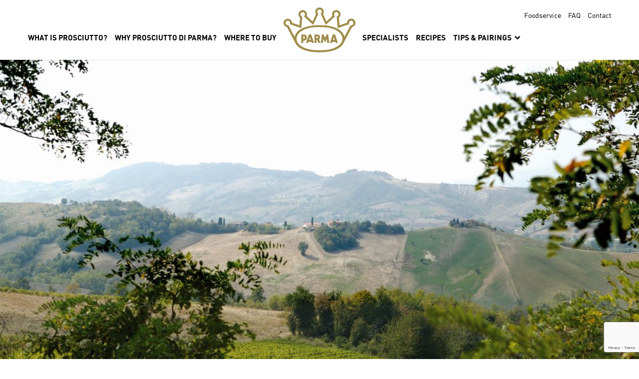

--- FILE ---
content_type: text/html; charset=UTF-8
request_url: https://parmacrown.com/3-reasons-why-once-you-go-parma-youll-never-go-back/parma/
body_size: 8272
content:
<!DOCTYPE html>
<!--[if IE 8]> <html class="no-js ie8 lt-ie10 lt-ie9" lang="en"> <![endif]-->
<!--[if IE 9]> <html class="no-js ie9 lt-ie10" lang="en"> <![endif]-->
<!--[if gt IE 9]><!-->
<html class="no-js" lang="en">
<!--<![endif]-->

<head>
  <meta charset="utf-8">
  <meta http-equiv="Content-Type" content="text/html; charset=utf-8">
  <meta http-equiv="X-UA-Compatible" content="IE=edge,chrome=1">
  <meta name="viewport" content="width=device-width, initial-scale=1, maximum-scale=1, minimum-scale=1, user-scalable=no">
  <meta name="apple-mobile-web-app-capable" content="yes">

  

  <link rel="apple-touch-icon" sizes="57x57" href="https://parmacrown.com/wp-content/themes/parma/assets/static/images/favicons/apple-icon-57x57.png">
  <link rel="apple-touch-icon" sizes="60x60" href="https://parmacrown.com/wp-content/themes/parma/assets/static/images/favicons/apple-icon-60x60.png">
  <link rel="apple-touch-icon" sizes="72x72" href="https://parmacrown.com/wp-content/themes/parma/assets/static/images/favicons/apple-icon-72x72.png">
  <link rel="apple-touch-icon" sizes="76x76" href="https://parmacrown.com/wp-content/themes/parma/assets/static/images/favicons/apple-icon-76x76.png">
  <link rel="apple-touch-icon" sizes="114x114" href="v/apple-icon-114x114.png">
  <link rel="apple-touch-icon" sizes="120x120" href="https://parmacrown.com/wp-content/themes/parma/assets/static/images/favicons/apple-icon-120x120.png">
  <link rel="apple-touch-icon" sizes="144x144" href="https://parmacrown.com/wp-content/themes/parma/assets/static/images/favicons/apple-icon-144x144.png">
  <link rel="apple-touch-icon" sizes="152x152" href="https://parmacrown.com/wp-content/themes/parma/assets/static/images/favicons/apple-icon-152x152.png">
  <link rel="apple-touch-icon" sizes="180x180" href=https://parmacrown.com/wp-content/themes/parma/assets/static/images/favicons"/apple-icon-180x180.png">
  <link rel="icon" type="image/png" sizes="192x192"  href="https://parmacrown.com/wp-content/themes/parma/assets/static/images/favicons/android-icon-192x192.png">
  <link rel="icon" type="image/png" sizes="32x32" href="https://parmacrown.com/wp-content/themes/parma/assets/static/images/favicons/favicon-32x32.png">
  <link rel="icon" type="image/png" sizes="96x96" href="https://parmacrown.com/wp-content/themes/parma/assets/static/images/favicons/favicon-96x96.png">
  <link rel="icon" type="image/png" sizes="16x16" href="https://parmacrown.com/wp-content/themes/parma/assets/static/images/favicons/favicon-16x16.png">
  <link rel="manifest" href="https://parmacrown.com/wp-content/themes/parma/assets/static/images/favicons/manifest.json">
  <meta name="msapplication-TileColor" content="#ffffff">
  <meta name="msapplication-TileImage" content="https://parmacrown.com/wp-content/themes/parma/assets/static/images/favicons/ms-icon-144x144.png">
  <meta name="theme-color" content="#ffffff">

  <link rel="preconnect" href="https://use.typekit.net" crossorigin />
  <link rel="preconnect" href="https://p.typekit.net" crossorigin />
  <link rel="preconnect" href="https://fonts.gstatic.com" crossorigin />

  <!-- Google Tag Manager -->
  <script>
    (function(w, d, s, l, i) {
      w[l] = w[l] || [];
      w[l].push({
        'gtm.start': new Date().getTime(),
        event: 'gtm.js'
      });
      var f = d.getElementsByTagName(s)[0],
        j = d.createElement(s),
        dl = l != 'dataLayer' ? '&l=' + l : '';
      j.async = true;
      j.src =
        'https://www.googletagmanager.com/gtm.js?id=' + i + dl;
      f.parentNode.insertBefore(j, f);
    })(window, document, 'script', 'dataLayer', 'GTM-KG7349R');
  </script>
  <!-- End Google Tag Manager -->

  <script src="https://use.typekit.net/duk6wfh.js"></script>
  <script>
    try {
      Typekit.load({
        async: true
      });
    } catch (e) {}
  </script>

  <meta name='robots' content='noindex, follow' />
	<style>img:is([sizes="auto" i], [sizes^="auto," i]) { contain-intrinsic-size: 3000px 1500px }</style>
	
	<!-- This site is optimized with the Yoast SEO plugin v26.1.1 - https://yoast.com/wordpress/plugins/seo/ -->
	<title>parma - Prosciutto Di Parma</title>
	<meta property="og:locale" content="en_US" />
	<meta property="og:type" content="article" />
	<meta property="og:title" content="parma - Prosciutto Di Parma" />
	<meta property="og:url" content="https://parmacrown.com/3-reasons-why-once-you-go-parma-youll-never-go-back/parma/" />
	<meta property="og:site_name" content="Prosciutto Di Parma" />
	<meta property="og:image" content="https://parmacrown.com/3-reasons-why-once-you-go-parma-youll-never-go-back/parma" />
	<meta property="og:image:width" content="1109" />
	<meta property="og:image:height" content="731" />
	<meta property="og:image:type" content="image/jpeg" />
	<script type="application/ld+json" class="yoast-schema-graph">{"@context":"https://schema.org","@graph":[{"@type":"WebPage","@id":"https://parmacrown.com/3-reasons-why-once-you-go-parma-youll-never-go-back/parma/","url":"https://parmacrown.com/3-reasons-why-once-you-go-parma-youll-never-go-back/parma/","name":"parma - Prosciutto Di Parma","isPartOf":{"@id":"https://parmacrown.com/#website"},"primaryImageOfPage":{"@id":"https://parmacrown.com/3-reasons-why-once-you-go-parma-youll-never-go-back/parma/#primaryimage"},"image":{"@id":"https://parmacrown.com/3-reasons-why-once-you-go-parma-youll-never-go-back/parma/#primaryimage"},"thumbnailUrl":"https://parmacrown.com/wp-content/uploads/2019/09/parma.jpg","datePublished":"2019-09-24T20:58:17+00:00","breadcrumb":{"@id":"https://parmacrown.com/3-reasons-why-once-you-go-parma-youll-never-go-back/parma/#breadcrumb"},"inLanguage":"en-US","potentialAction":[{"@type":"ReadAction","target":["https://parmacrown.com/3-reasons-why-once-you-go-parma-youll-never-go-back/parma/"]}]},{"@type":"ImageObject","inLanguage":"en-US","@id":"https://parmacrown.com/3-reasons-why-once-you-go-parma-youll-never-go-back/parma/#primaryimage","url":"https://parmacrown.com/wp-content/uploads/2019/09/parma.jpg","contentUrl":"https://parmacrown.com/wp-content/uploads/2019/09/parma.jpg","width":1109,"height":731},{"@type":"BreadcrumbList","@id":"https://parmacrown.com/3-reasons-why-once-you-go-parma-youll-never-go-back/parma/#breadcrumb","itemListElement":[{"@type":"ListItem","position":1,"name":"Home","item":"https://parmacrown.com/"},{"@type":"ListItem","position":2,"name":"3 Reasons Why Once You Go Parma You’ll Never Go Back","item":"https://parmacrown.com/3-reasons-why-once-you-go-parma-youll-never-go-back/"},{"@type":"ListItem","position":3,"name":"parma"}]},{"@type":"WebSite","@id":"https://parmacrown.com/#website","url":"https://parmacrown.com/","name":"Prosciutto Di Parma","description":"","potentialAction":[{"@type":"SearchAction","target":{"@type":"EntryPoint","urlTemplate":"https://parmacrown.com/?s={search_term_string}"},"query-input":{"@type":"PropertyValueSpecification","valueRequired":true,"valueName":"search_term_string"}}],"inLanguage":"en-US"}]}</script>
	<!-- / Yoast SEO plugin. -->


<link rel='dns-prefetch' href='//cdn.jsdelivr.net' />
<script type="text/javascript">
/* <![CDATA[ */
window._wpemojiSettings = {"baseUrl":"https:\/\/s.w.org\/images\/core\/emoji\/16.0.1\/72x72\/","ext":".png","svgUrl":"https:\/\/s.w.org\/images\/core\/emoji\/16.0.1\/svg\/","svgExt":".svg","source":{"concatemoji":"https:\/\/parmacrown.com\/wp-includes\/js\/wp-emoji-release.min.js?ver=6.8.2"}};
/*! This file is auto-generated */
!function(s,n){var o,i,e;function c(e){try{var t={supportTests:e,timestamp:(new Date).valueOf()};sessionStorage.setItem(o,JSON.stringify(t))}catch(e){}}function p(e,t,n){e.clearRect(0,0,e.canvas.width,e.canvas.height),e.fillText(t,0,0);var t=new Uint32Array(e.getImageData(0,0,e.canvas.width,e.canvas.height).data),a=(e.clearRect(0,0,e.canvas.width,e.canvas.height),e.fillText(n,0,0),new Uint32Array(e.getImageData(0,0,e.canvas.width,e.canvas.height).data));return t.every(function(e,t){return e===a[t]})}function u(e,t){e.clearRect(0,0,e.canvas.width,e.canvas.height),e.fillText(t,0,0);for(var n=e.getImageData(16,16,1,1),a=0;a<n.data.length;a++)if(0!==n.data[a])return!1;return!0}function f(e,t,n,a){switch(t){case"flag":return n(e,"\ud83c\udff3\ufe0f\u200d\u26a7\ufe0f","\ud83c\udff3\ufe0f\u200b\u26a7\ufe0f")?!1:!n(e,"\ud83c\udde8\ud83c\uddf6","\ud83c\udde8\u200b\ud83c\uddf6")&&!n(e,"\ud83c\udff4\udb40\udc67\udb40\udc62\udb40\udc65\udb40\udc6e\udb40\udc67\udb40\udc7f","\ud83c\udff4\u200b\udb40\udc67\u200b\udb40\udc62\u200b\udb40\udc65\u200b\udb40\udc6e\u200b\udb40\udc67\u200b\udb40\udc7f");case"emoji":return!a(e,"\ud83e\udedf")}return!1}function g(e,t,n,a){var r="undefined"!=typeof WorkerGlobalScope&&self instanceof WorkerGlobalScope?new OffscreenCanvas(300,150):s.createElement("canvas"),o=r.getContext("2d",{willReadFrequently:!0}),i=(o.textBaseline="top",o.font="600 32px Arial",{});return e.forEach(function(e){i[e]=t(o,e,n,a)}),i}function t(e){var t=s.createElement("script");t.src=e,t.defer=!0,s.head.appendChild(t)}"undefined"!=typeof Promise&&(o="wpEmojiSettingsSupports",i=["flag","emoji"],n.supports={everything:!0,everythingExceptFlag:!0},e=new Promise(function(e){s.addEventListener("DOMContentLoaded",e,{once:!0})}),new Promise(function(t){var n=function(){try{var e=JSON.parse(sessionStorage.getItem(o));if("object"==typeof e&&"number"==typeof e.timestamp&&(new Date).valueOf()<e.timestamp+604800&&"object"==typeof e.supportTests)return e.supportTests}catch(e){}return null}();if(!n){if("undefined"!=typeof Worker&&"undefined"!=typeof OffscreenCanvas&&"undefined"!=typeof URL&&URL.createObjectURL&&"undefined"!=typeof Blob)try{var e="postMessage("+g.toString()+"("+[JSON.stringify(i),f.toString(),p.toString(),u.toString()].join(",")+"));",a=new Blob([e],{type:"text/javascript"}),r=new Worker(URL.createObjectURL(a),{name:"wpTestEmojiSupports"});return void(r.onmessage=function(e){c(n=e.data),r.terminate(),t(n)})}catch(e){}c(n=g(i,f,p,u))}t(n)}).then(function(e){for(var t in e)n.supports[t]=e[t],n.supports.everything=n.supports.everything&&n.supports[t],"flag"!==t&&(n.supports.everythingExceptFlag=n.supports.everythingExceptFlag&&n.supports[t]);n.supports.everythingExceptFlag=n.supports.everythingExceptFlag&&!n.supports.flag,n.DOMReady=!1,n.readyCallback=function(){n.DOMReady=!0}}).then(function(){return e}).then(function(){var e;n.supports.everything||(n.readyCallback(),(e=n.source||{}).concatemoji?t(e.concatemoji):e.wpemoji&&e.twemoji&&(t(e.twemoji),t(e.wpemoji)))}))}((window,document),window._wpemojiSettings);
/* ]]> */
</script>
<style id='wp-emoji-styles-inline-css' type='text/css'>

	img.wp-smiley, img.emoji {
		display: inline !important;
		border: none !important;
		box-shadow: none !important;
		height: 1em !important;
		width: 1em !important;
		margin: 0 0.07em !important;
		vertical-align: -0.1em !important;
		background: none !important;
		padding: 0 !important;
	}
</style>
<link rel='stylesheet' id='wp-block-library-css' href='https://parmacrown.com/wp-includes/css/dist/block-library/style.min.css?ver=6.8.2' type='text/css' media='all' />
<style id='classic-theme-styles-inline-css' type='text/css'>
/*! This file is auto-generated */
.wp-block-button__link{color:#fff;background-color:#32373c;border-radius:9999px;box-shadow:none;text-decoration:none;padding:calc(.667em + 2px) calc(1.333em + 2px);font-size:1.125em}.wp-block-file__button{background:#32373c;color:#fff;text-decoration:none}
</style>
<style id='global-styles-inline-css' type='text/css'>
:root{--wp--preset--aspect-ratio--square: 1;--wp--preset--aspect-ratio--4-3: 4/3;--wp--preset--aspect-ratio--3-4: 3/4;--wp--preset--aspect-ratio--3-2: 3/2;--wp--preset--aspect-ratio--2-3: 2/3;--wp--preset--aspect-ratio--16-9: 16/9;--wp--preset--aspect-ratio--9-16: 9/16;--wp--preset--color--black: #000000;--wp--preset--color--cyan-bluish-gray: #abb8c3;--wp--preset--color--white: #ffffff;--wp--preset--color--pale-pink: #f78da7;--wp--preset--color--vivid-red: #cf2e2e;--wp--preset--color--luminous-vivid-orange: #ff6900;--wp--preset--color--luminous-vivid-amber: #fcb900;--wp--preset--color--light-green-cyan: #7bdcb5;--wp--preset--color--vivid-green-cyan: #00d084;--wp--preset--color--pale-cyan-blue: #8ed1fc;--wp--preset--color--vivid-cyan-blue: #0693e3;--wp--preset--color--vivid-purple: #9b51e0;--wp--preset--gradient--vivid-cyan-blue-to-vivid-purple: linear-gradient(135deg,rgba(6,147,227,1) 0%,rgb(155,81,224) 100%);--wp--preset--gradient--light-green-cyan-to-vivid-green-cyan: linear-gradient(135deg,rgb(122,220,180) 0%,rgb(0,208,130) 100%);--wp--preset--gradient--luminous-vivid-amber-to-luminous-vivid-orange: linear-gradient(135deg,rgba(252,185,0,1) 0%,rgba(255,105,0,1) 100%);--wp--preset--gradient--luminous-vivid-orange-to-vivid-red: linear-gradient(135deg,rgba(255,105,0,1) 0%,rgb(207,46,46) 100%);--wp--preset--gradient--very-light-gray-to-cyan-bluish-gray: linear-gradient(135deg,rgb(238,238,238) 0%,rgb(169,184,195) 100%);--wp--preset--gradient--cool-to-warm-spectrum: linear-gradient(135deg,rgb(74,234,220) 0%,rgb(151,120,209) 20%,rgb(207,42,186) 40%,rgb(238,44,130) 60%,rgb(251,105,98) 80%,rgb(254,248,76) 100%);--wp--preset--gradient--blush-light-purple: linear-gradient(135deg,rgb(255,206,236) 0%,rgb(152,150,240) 100%);--wp--preset--gradient--blush-bordeaux: linear-gradient(135deg,rgb(254,205,165) 0%,rgb(254,45,45) 50%,rgb(107,0,62) 100%);--wp--preset--gradient--luminous-dusk: linear-gradient(135deg,rgb(255,203,112) 0%,rgb(199,81,192) 50%,rgb(65,88,208) 100%);--wp--preset--gradient--pale-ocean: linear-gradient(135deg,rgb(255,245,203) 0%,rgb(182,227,212) 50%,rgb(51,167,181) 100%);--wp--preset--gradient--electric-grass: linear-gradient(135deg,rgb(202,248,128) 0%,rgb(113,206,126) 100%);--wp--preset--gradient--midnight: linear-gradient(135deg,rgb(2,3,129) 0%,rgb(40,116,252) 100%);--wp--preset--font-size--small: 13px;--wp--preset--font-size--medium: 20px;--wp--preset--font-size--large: 36px;--wp--preset--font-size--x-large: 42px;--wp--preset--spacing--20: 0.44rem;--wp--preset--spacing--30: 0.67rem;--wp--preset--spacing--40: 1rem;--wp--preset--spacing--50: 1.5rem;--wp--preset--spacing--60: 2.25rem;--wp--preset--spacing--70: 3.38rem;--wp--preset--spacing--80: 5.06rem;--wp--preset--shadow--natural: 6px 6px 9px rgba(0, 0, 0, 0.2);--wp--preset--shadow--deep: 12px 12px 50px rgba(0, 0, 0, 0.4);--wp--preset--shadow--sharp: 6px 6px 0px rgba(0, 0, 0, 0.2);--wp--preset--shadow--outlined: 6px 6px 0px -3px rgba(255, 255, 255, 1), 6px 6px rgba(0, 0, 0, 1);--wp--preset--shadow--crisp: 6px 6px 0px rgba(0, 0, 0, 1);}:where(.is-layout-flex){gap: 0.5em;}:where(.is-layout-grid){gap: 0.5em;}body .is-layout-flex{display: flex;}.is-layout-flex{flex-wrap: wrap;align-items: center;}.is-layout-flex > :is(*, div){margin: 0;}body .is-layout-grid{display: grid;}.is-layout-grid > :is(*, div){margin: 0;}:where(.wp-block-columns.is-layout-flex){gap: 2em;}:where(.wp-block-columns.is-layout-grid){gap: 2em;}:where(.wp-block-post-template.is-layout-flex){gap: 1.25em;}:where(.wp-block-post-template.is-layout-grid){gap: 1.25em;}.has-black-color{color: var(--wp--preset--color--black) !important;}.has-cyan-bluish-gray-color{color: var(--wp--preset--color--cyan-bluish-gray) !important;}.has-white-color{color: var(--wp--preset--color--white) !important;}.has-pale-pink-color{color: var(--wp--preset--color--pale-pink) !important;}.has-vivid-red-color{color: var(--wp--preset--color--vivid-red) !important;}.has-luminous-vivid-orange-color{color: var(--wp--preset--color--luminous-vivid-orange) !important;}.has-luminous-vivid-amber-color{color: var(--wp--preset--color--luminous-vivid-amber) !important;}.has-light-green-cyan-color{color: var(--wp--preset--color--light-green-cyan) !important;}.has-vivid-green-cyan-color{color: var(--wp--preset--color--vivid-green-cyan) !important;}.has-pale-cyan-blue-color{color: var(--wp--preset--color--pale-cyan-blue) !important;}.has-vivid-cyan-blue-color{color: var(--wp--preset--color--vivid-cyan-blue) !important;}.has-vivid-purple-color{color: var(--wp--preset--color--vivid-purple) !important;}.has-black-background-color{background-color: var(--wp--preset--color--black) !important;}.has-cyan-bluish-gray-background-color{background-color: var(--wp--preset--color--cyan-bluish-gray) !important;}.has-white-background-color{background-color: var(--wp--preset--color--white) !important;}.has-pale-pink-background-color{background-color: var(--wp--preset--color--pale-pink) !important;}.has-vivid-red-background-color{background-color: var(--wp--preset--color--vivid-red) !important;}.has-luminous-vivid-orange-background-color{background-color: var(--wp--preset--color--luminous-vivid-orange) !important;}.has-luminous-vivid-amber-background-color{background-color: var(--wp--preset--color--luminous-vivid-amber) !important;}.has-light-green-cyan-background-color{background-color: var(--wp--preset--color--light-green-cyan) !important;}.has-vivid-green-cyan-background-color{background-color: var(--wp--preset--color--vivid-green-cyan) !important;}.has-pale-cyan-blue-background-color{background-color: var(--wp--preset--color--pale-cyan-blue) !important;}.has-vivid-cyan-blue-background-color{background-color: var(--wp--preset--color--vivid-cyan-blue) !important;}.has-vivid-purple-background-color{background-color: var(--wp--preset--color--vivid-purple) !important;}.has-black-border-color{border-color: var(--wp--preset--color--black) !important;}.has-cyan-bluish-gray-border-color{border-color: var(--wp--preset--color--cyan-bluish-gray) !important;}.has-white-border-color{border-color: var(--wp--preset--color--white) !important;}.has-pale-pink-border-color{border-color: var(--wp--preset--color--pale-pink) !important;}.has-vivid-red-border-color{border-color: var(--wp--preset--color--vivid-red) !important;}.has-luminous-vivid-orange-border-color{border-color: var(--wp--preset--color--luminous-vivid-orange) !important;}.has-luminous-vivid-amber-border-color{border-color: var(--wp--preset--color--luminous-vivid-amber) !important;}.has-light-green-cyan-border-color{border-color: var(--wp--preset--color--light-green-cyan) !important;}.has-vivid-green-cyan-border-color{border-color: var(--wp--preset--color--vivid-green-cyan) !important;}.has-pale-cyan-blue-border-color{border-color: var(--wp--preset--color--pale-cyan-blue) !important;}.has-vivid-cyan-blue-border-color{border-color: var(--wp--preset--color--vivid-cyan-blue) !important;}.has-vivid-purple-border-color{border-color: var(--wp--preset--color--vivid-purple) !important;}.has-vivid-cyan-blue-to-vivid-purple-gradient-background{background: var(--wp--preset--gradient--vivid-cyan-blue-to-vivid-purple) !important;}.has-light-green-cyan-to-vivid-green-cyan-gradient-background{background: var(--wp--preset--gradient--light-green-cyan-to-vivid-green-cyan) !important;}.has-luminous-vivid-amber-to-luminous-vivid-orange-gradient-background{background: var(--wp--preset--gradient--luminous-vivid-amber-to-luminous-vivid-orange) !important;}.has-luminous-vivid-orange-to-vivid-red-gradient-background{background: var(--wp--preset--gradient--luminous-vivid-orange-to-vivid-red) !important;}.has-very-light-gray-to-cyan-bluish-gray-gradient-background{background: var(--wp--preset--gradient--very-light-gray-to-cyan-bluish-gray) !important;}.has-cool-to-warm-spectrum-gradient-background{background: var(--wp--preset--gradient--cool-to-warm-spectrum) !important;}.has-blush-light-purple-gradient-background{background: var(--wp--preset--gradient--blush-light-purple) !important;}.has-blush-bordeaux-gradient-background{background: var(--wp--preset--gradient--blush-bordeaux) !important;}.has-luminous-dusk-gradient-background{background: var(--wp--preset--gradient--luminous-dusk) !important;}.has-pale-ocean-gradient-background{background: var(--wp--preset--gradient--pale-ocean) !important;}.has-electric-grass-gradient-background{background: var(--wp--preset--gradient--electric-grass) !important;}.has-midnight-gradient-background{background: var(--wp--preset--gradient--midnight) !important;}.has-small-font-size{font-size: var(--wp--preset--font-size--small) !important;}.has-medium-font-size{font-size: var(--wp--preset--font-size--medium) !important;}.has-large-font-size{font-size: var(--wp--preset--font-size--large) !important;}.has-x-large-font-size{font-size: var(--wp--preset--font-size--x-large) !important;}
:where(.wp-block-post-template.is-layout-flex){gap: 1.25em;}:where(.wp-block-post-template.is-layout-grid){gap: 1.25em;}
:where(.wp-block-columns.is-layout-flex){gap: 2em;}:where(.wp-block-columns.is-layout-grid){gap: 2em;}
:root :where(.wp-block-pullquote){font-size: 1.5em;line-height: 1.6;}
</style>
<link rel='stylesheet' id='app-vendor-css' href='https://parmacrown.com/wp-content/themes/parma/public/css/vendor.css?ver=1769260478' type='text/css' media='all' />
<link rel='stylesheet' id='app-style-css' href='https://parmacrown.com/wp-content/themes/parma/public/css/app.css?ver=1769260478' type='text/css' media='all' />
<script type="text/javascript" src="https://parmacrown.com/wp-includes/js/jquery/jquery.min.js?ver=3.7.1" id="jquery-core-js"></script>
<script type="text/javascript" src="https://parmacrown.com/wp-includes/js/jquery/jquery-migrate.min.js?ver=3.4.1" id="jquery-migrate-js"></script>
<script type="text/javascript" src="https://parmacrown.com/wp-content/plugins/wonderplugin-gallery/engine/wonderplugingallery.js?ver=16.0.1PRO" id="wonderplugin-gallery-script-js"></script>
<link rel="https://api.w.org/" href="https://parmacrown.com/wp-json/" /><link rel="alternate" title="JSON" type="application/json" href="https://parmacrown.com/wp-json/wp/v2/media/16298" /><link rel='shortlink' href='https://parmacrown.com/?p=16298' />
<link rel="alternate" title="oEmbed (JSON)" type="application/json+oembed" href="https://parmacrown.com/wp-json/oembed/1.0/embed?url=https%3A%2F%2Fparmacrown.com%2F3-reasons-why-once-you-go-parma-youll-never-go-back%2Fparma%2F" />
<link rel="alternate" title="oEmbed (XML)" type="text/xml+oembed" href="https://parmacrown.com/wp-json/oembed/1.0/embed?url=https%3A%2F%2Fparmacrown.com%2F3-reasons-why-once-you-go-parma-youll-never-go-back%2Fparma%2F&#038;format=xml" />
</head>

<body class="attachment wp-singular attachment-template-default single single-attachment postid-16298 attachmentid-16298 attachment-jpeg wp-theme-parma">
  <!-- Google Tag Manager (noscript) -->
  <noscript><iframe src="https://www.googletagmanager.com/ns.html?id=GTM-KG7349R" height="0" width="0" style="display:none;visibility:hidden"></iframe></noscript>
  <!-- End Google Tag Manager (noscript) -->
  <header id="header">
    <div id="header-outer">
      <div id="header-inner">
        <div id="header-content">
          <nav id="utility-nav">
            <ul id="utility-menu" class="h-menu" role="menu"><li id="menu-item-2388" class="menu-item menu-item-type-post_type menu-item-object-page utility-link-item menu-item-2388"><a href="https://parmacrown.com/food-service/" class="utility-link">Foodservice</a></li>
<li id="menu-item-2390" class="menu-item menu-item-type-post_type menu-item-object-page utility-link-item menu-item-2390"><a href="https://parmacrown.com/what-is-prosciutto/common-questions/" class="utility-link">FAQ</a></li>
<li id="menu-item-2387" class="menu-item menu-item-type-post_type menu-item-object-page utility-link-item menu-item-2387"><a href="https://parmacrown.com/contact/" class="utility-link">Contact</a></li>
</ul>          </nav>
          <div id="header-navs" class="clearfix">
            <nav id="header-left-nav" class="header-nav">
              <ul id="header-left-menu" class="header-menu h-menu" role="menu"><li class="menu-item menu-item-type-post_type menu-item-object-page menu-item-l1"><a href="https://parmacrown.com/what-is-prosciutto/" class="menu-link-l1">What is Prosciutto?</a></li>
<li class="menu-item menu-item-type-post_type menu-item-object-page menu-item-l1"><a href="https://parmacrown.com/why-prosciutto-di-parma/" class="menu-link-l1">Why Prosciutto di Parma?</a></li>
<li class="menu-item menu-item-type-post_type menu-item-object-page menu-item-l1"><a href="https://parmacrown.com/where-to-buy/" class="menu-link-l1">Where To Buy</a></li>
</ul>            </nav>
            <nav id="header-right-nav" class="header-nav">
              <ul id="header-right-menu" class="header-menu h-menu" role="menu"><li class="menu-item menu-item-type-post_type menu-item-object-page menu-item-l1"><a href="https://parmacrown.com/specialists/" class="menu-link-l1">Specialists</a></li>
<li class="menu-item menu-item-type-post_type menu-item-object-page menu-item-l1"><a href="https://parmacrown.com/prosciutto-recipes/" class="menu-link-l1">Recipes</a></li>
<li class="menu-item menu-item-type-custom menu-item-object-custom menu-item-has-children menu-item-l1"><a href="#" class="menu-link-l1 dropdown-display">Tips &#038; Pairings <i class="fa fa-chevron-down dropdown-display"></i></a>
<ul class="dropdown-menu menu dropdown-l2" style="min-width:270px">
	<li class="menu-item menu-item-type-post_type menu-item-object-page menu-item-l2"><a href="https://parmacrown.com/top-it/" class="menu-link-l2">Top It</a></li>
	<li class="menu-item menu-item-type-custom menu-item-object-custom menu-item-l2"><a href="https://parmacrown.com/seasonal/" class="menu-link-l2">Seasonal Pairings</a></li>
	<li class="menu-item menu-item-type-post_type menu-item-object-page menu-item-l2"><a href="https://parmacrown.com/the-perfect-charcuterie-board/" class="menu-link-l2">The Perfect Charcuterie Board</a></li>
	<li class="menu-item menu-item-type-post_type menu-item-object-page menu-item-l2"><a href="https://parmacrown.com/prosciutto-wine-pairings/" class="menu-link-l2">Prosciutto &#038; Wine Pairings</a></li>
	<li class="menu-item menu-item-type-post_type menu-item-object-page menu-item-l2"><a href="https://parmacrown.com/prosciutto-and-beer-pairings/" class="menu-link-l2">Prosciutto &#038; Beer Pairings</a></li>
</ul>
</li>
</ul>            </nav>
          </div>
          <a href="/" id="header-logo"></a>
          <a id="mobile-menu-toggle">
            <span id="mobile-menu-bars">
              <span class="mobile-menu-bar bar-1"><span></span></span>
              <span class="mobile-menu-bar bar-2"><span></span></span>
              <span class="mobile-menu-bar bar-3"><span></span></span>
            </span>
          </a>
        </div>
      </div>
    </div>
  </header><main id="page-general">

  <header>

    <div id="page-banner">
      <img width="1109" height="731" src="https://parmacrown.com/wp-content/uploads/2019/09/parma.jpg" class="attachment-full size-full" alt="" fetchpriority="high" decoding="async" srcset="https://parmacrown.com/wp-content/uploads/2019/09/parma.jpg 1109w, https://parmacrown.com/wp-content/uploads/2019/09/parma-300x198.jpg 300w, https://parmacrown.com/wp-content/uploads/2019/09/parma-768x506.jpg 768w, https://parmacrown.com/wp-content/uploads/2019/09/parma-770x508.jpg 770w, https://parmacrown.com/wp-content/uploads/2019/09/parma-1000x659.jpg 1000w" sizes="(max-width: 1109px) 100vw, 1109px" />    </div>

    <h1 class="inner-wrap-small">parma</h1>

  </header>

  <article class="inner-wrap-small flexible-content content-wrap">

    <p class="attachment"><a href='https://parmacrown.com/wp-content/uploads/2019/09/parma.jpg'><img decoding="async" width="300"  src="https://parmacrown.com/wp-content/uploads/2019/09/parma-300x198.jpg" class="attachment-medium size-medium" alt="" srcset="https://parmacrown.com/wp-content/uploads/2019/09/parma-300x198.jpg 300w, https://parmacrown.com/wp-content/uploads/2019/09/parma-768x506.jpg 768w, https://parmacrown.com/wp-content/uploads/2019/09/parma-770x508.jpg 770w, https://parmacrown.com/wp-content/uploads/2019/09/parma-1000x659.jpg 1000w, https://parmacrown.com/wp-content/uploads/2019/09/parma.jpg 1109w" sizes="(max-width: 300px) 100vw, 300px" /></a></p>

	<nav class="navigation post-navigation" aria-label="Continue Reading">
		<h2 class="screen-reader-text">Continue Reading</h2>
		<div class="nav-links"><div class="nav-previous"><a href="https://parmacrown.com/3-reasons-why-once-you-go-parma-youll-never-go-back/" rel="prev">&laquo; Previous</a></div></div>
	</nav>


  </article>



</main>

    <footer id="footer">
        <div class="inner-wrap">
            <nav id="footer-nav">
                <ul id="footer-menu" class="h-menu" role="menu"><li id="menu-item-39" class="menu-item menu-item-type-post_type menu-item-object-page footer-link-item menu-item-39"><a href="https://parmacrown.com/where-to-buy/" class="footer-link">Where to Buy</a></li>
<li id="menu-item-42" class="menu-item menu-item-type-post_type menu-item-object-page footer-link-item menu-item-42"><a href="https://parmacrown.com/prosciutto-recipes/" class="footer-link">Recipes</a></li>
<li id="menu-item-2502" class="menu-item menu-item-type-post_type menu-item-object-page footer-link-item menu-item-2502"><a href="https://parmacrown.com/planning-a-trip-to-parma/" class="footer-link">Planning a Trip to Parma</a></li>
<li id="menu-item-2507" class="menu-item menu-item-type-post_type menu-item-object-page footer-link-item menu-item-2507"><a href="https://parmacrown.com/press-materials/" class="footer-link">Press Materials</a></li>
<li id="menu-item-37" class="menu-item menu-item-type-post_type menu-item-object-page footer-link-item menu-item-37"><a href="https://parmacrown.com/contact/" class="footer-link">Contact</a></li>
</ul>            </nav>
            <div id="footer-cols">
                <div id="footer-left" class="footer-col">
                    <h6 id="newsletter-header" class="white">Sign up for our newsletter</h6>
                    <div id="signup-wrap">
                        <form id="mailchimp-signup" novalidate="">
                            <div id="footer-labels"><span id="footer-label-start">I AM A...</span><label class="footer-label"><input type="checkbox" value="Food Enthusiasts" class="footer-checkbox">Food Enthusiast</label><label class="footer-label"><input type="checkbox" value="Food Professionals" class="footer-checkbox">Food Professional</label>
                            </div>
                            <div id="footer-subscribe">
                                <input type="text" id="subscribe-input" value="Email" class="footer-input ph-active" onfocus="if(this.value=='Email'){this.value='';jQuery(this).removeClass('ph-active');}" onblur="if(this.value==''){this.value='Email';jQuery(this).addClass('ph-active');}" spellcheck="false" placeholder="Email">
                                <button type="submit" id="footer-submit" class="button button-white">Sign me up</button>
                            </div>
                        </form>
                    </div>
                    <div id="subscribe-errors"></div>
                    <ul id="social-icons" class="h-menu"><li class="social-icon"><a href="https://www.facebook.com/pages/Prosciutto-di-Parma-USA/201252616563761" data-social-network="Facebook" data-action="Profile Visit" data-action-target="https://www.facebook.com/pages/Prosciutto-di-Parma-USA/201252616563761" class="social-icon-a fa fa-facebook" target="_blank"></a></li> <li class="social-icon"><a href="https://twitter.com/ParmaHam_USA" data-social-network="Twitter" data-action="Profile Visit" data-action-target="https://twitter.com/ParmaHam_USA" class="social-icon-a fa fa-twitter" target="_blank"></a></li> <li class="social-icon"><a href="https://www.instagram.com/parmaham_usa" data-social-network="Instagram" data-action="Profile Visit" data-action-target="https://www.instagram.com/parmaham_usa" class="social-icon-a fa fa-instagram" target="_blank"></a></li> <li class="social-icon"><a href="https://pinterest.com/parmaham" data-social-network="Pinterest" data-action="Profile Visit" data-action-target="http://pinterest.com/parmaham" class="social-icon-a fa fa-pinterest" target="_blank"></a></li> <li class="social-icon"><a href="https://www.youtube.com/user/ParmaHamUSA" data-social-network="YouTube" data-action="Profile Visit" data-action-target="https://www.youtube.com/user/ParmaHamUSA" class="social-icon-a fa fa-youtube-play" target="_blank"></a></li> </ul>                </div>
                <div id="footer-right" class="footer-col">
                                                <div id="company-info" class="row">
                                <div class="col-xs-6 company-info-col">Largo Calamandrei, 1/A<br />
43100 Parma, Italy<br />
Phone: 0521.246211<br />
Fax 0521 243983</div>
                                <div class="col-xs-6 company-info-col">4 World Trade Center<br />
Floor 48<br />
New York, NY 10007</div>
                            </div>
                                                                <div id="copyright">&copy; Copyright 2026. All rights reserved. Consorzio del Prosciutto di Parma</div>
                </div>
            </div>
        </div>
	</footer>
    <script type="speculationrules">
{"prefetch":[{"source":"document","where":{"and":[{"href_matches":"\/*"},{"not":{"href_matches":["\/wp-*.php","\/wp-admin\/*","\/wp-content\/uploads\/*","\/wp-content\/*","\/wp-content\/plugins\/*","\/wp-content\/themes\/parma\/*","\/*\\?(.+)"]}},{"not":{"selector_matches":"a[rel~=\"nofollow\"]"}},{"not":{"selector_matches":".no-prefetch, .no-prefetch a"}}]},"eagerness":"conservative"}]}
</script>
<script type="text/javascript" src="https://parmacrown.com/wp-includes/js/jquery/ui/core.min.js?ver=1.13.3" id="jquery-ui-core-js"></script>
<script type="text/javascript" src="https://parmacrown.com/wp-includes/js/jquery/ui/effect.min.js?ver=1.13.3" id="jquery-effects-core-js"></script>
<script type="text/javascript" src="https://parmacrown.com/wp-content/themes/parma/assets/static/js/jquery.nice-select.js?ver=1.1.0" id="jquery-nice-select-js"></script>
<script type="text/javascript" src="https://parmacrown.com/wp-content/themes/parma/assets/static/js/jquery.scrollTo.min.js?ver=2.1.2" id="jquery-scrollto-js"></script>
<script type="text/javascript" src="https://parmacrown.com/wp-content/themes/parma/assets/static/js/blazy.min.js?ver=1.8.2" id="blazy-js"></script>
<script type="text/javascript" id="app-js-extra">
/* <![CDATA[ */
var ParmaAjax = {"images_path":"\/code\/wp-content\/themes\/parma\/assets\/static\/images\/","ajaxurl":"https:\/\/parmacrown.com\/wp-admin\/admin-ajax.php","nonce":"3c3e0eb495","mc_signup_nonce":"ca073ff09c"};
/* ]]> */
</script>
<script type="text/javascript" src="https://parmacrown.com/wp-content/themes/parma/public/js/app.js?ver=1769260478" id="app-js"></script>
<script type="text/javascript" src="//cdn.jsdelivr.net/youtube-google-analytics/8.0.2/lunametrics-youtube.gtm.min.js?ver=8.0.2" id="youtube-gtm-js"></script>
<script type="text/javascript" src="https://www.google.com/recaptcha/api.js?render=6LeQ3bEUAAAAALJG3c3Dur-gwRIBz4sjIfHL0Me2&amp;ver=3.0" id="google-recaptcha-js"></script>
<script type="text/javascript" src="https://parmacrown.com/wp-includes/js/dist/vendor/wp-polyfill.min.js?ver=3.15.0" id="wp-polyfill-js"></script>
<script type="text/javascript" id="wpcf7-recaptcha-js-before">
/* <![CDATA[ */
var wpcf7_recaptcha = {
    "sitekey": "6LeQ3bEUAAAAALJG3c3Dur-gwRIBz4sjIfHL0Me2",
    "actions": {
        "homepage": "homepage",
        "contactform": "contactform"
    }
};
/* ]]> */
</script>
<script type="text/javascript" src="https://parmacrown.com/wp-content/plugins/contact-form-7/modules/recaptcha/index.js?ver=6.1.2" id="wpcf7-recaptcha-js"></script>
<script defer src="https://static.cloudflareinsights.com/beacon.min.js/vcd15cbe7772f49c399c6a5babf22c1241717689176015" integrity="sha512-ZpsOmlRQV6y907TI0dKBHq9Md29nnaEIPlkf84rnaERnq6zvWvPUqr2ft8M1aS28oN72PdrCzSjY4U6VaAw1EQ==" data-cf-beacon='{"version":"2024.11.0","token":"793c0124b9364ab9b6adf7fc1d126566","r":1,"server_timing":{"name":{"cfCacheStatus":true,"cfEdge":true,"cfExtPri":true,"cfL4":true,"cfOrigin":true,"cfSpeedBrain":true},"location_startswith":null}}' crossorigin="anonymous"></script>
</body>
</html>


--- FILE ---
content_type: text/html; charset=utf-8
request_url: https://www.google.com/recaptcha/api2/anchor?ar=1&k=6LeQ3bEUAAAAALJG3c3Dur-gwRIBz4sjIfHL0Me2&co=aHR0cHM6Ly9wYXJtYWNyb3duLmNvbTo0NDM.&hl=en&v=N67nZn4AqZkNcbeMu4prBgzg&size=invisible&anchor-ms=20000&execute-ms=30000&cb=lwrywgtecfw5
body_size: 49677
content:
<!DOCTYPE HTML><html dir="ltr" lang="en"><head><meta http-equiv="Content-Type" content="text/html; charset=UTF-8">
<meta http-equiv="X-UA-Compatible" content="IE=edge">
<title>reCAPTCHA</title>
<style type="text/css">
/* cyrillic-ext */
@font-face {
  font-family: 'Roboto';
  font-style: normal;
  font-weight: 400;
  font-stretch: 100%;
  src: url(//fonts.gstatic.com/s/roboto/v48/KFO7CnqEu92Fr1ME7kSn66aGLdTylUAMa3GUBHMdazTgWw.woff2) format('woff2');
  unicode-range: U+0460-052F, U+1C80-1C8A, U+20B4, U+2DE0-2DFF, U+A640-A69F, U+FE2E-FE2F;
}
/* cyrillic */
@font-face {
  font-family: 'Roboto';
  font-style: normal;
  font-weight: 400;
  font-stretch: 100%;
  src: url(//fonts.gstatic.com/s/roboto/v48/KFO7CnqEu92Fr1ME7kSn66aGLdTylUAMa3iUBHMdazTgWw.woff2) format('woff2');
  unicode-range: U+0301, U+0400-045F, U+0490-0491, U+04B0-04B1, U+2116;
}
/* greek-ext */
@font-face {
  font-family: 'Roboto';
  font-style: normal;
  font-weight: 400;
  font-stretch: 100%;
  src: url(//fonts.gstatic.com/s/roboto/v48/KFO7CnqEu92Fr1ME7kSn66aGLdTylUAMa3CUBHMdazTgWw.woff2) format('woff2');
  unicode-range: U+1F00-1FFF;
}
/* greek */
@font-face {
  font-family: 'Roboto';
  font-style: normal;
  font-weight: 400;
  font-stretch: 100%;
  src: url(//fonts.gstatic.com/s/roboto/v48/KFO7CnqEu92Fr1ME7kSn66aGLdTylUAMa3-UBHMdazTgWw.woff2) format('woff2');
  unicode-range: U+0370-0377, U+037A-037F, U+0384-038A, U+038C, U+038E-03A1, U+03A3-03FF;
}
/* math */
@font-face {
  font-family: 'Roboto';
  font-style: normal;
  font-weight: 400;
  font-stretch: 100%;
  src: url(//fonts.gstatic.com/s/roboto/v48/KFO7CnqEu92Fr1ME7kSn66aGLdTylUAMawCUBHMdazTgWw.woff2) format('woff2');
  unicode-range: U+0302-0303, U+0305, U+0307-0308, U+0310, U+0312, U+0315, U+031A, U+0326-0327, U+032C, U+032F-0330, U+0332-0333, U+0338, U+033A, U+0346, U+034D, U+0391-03A1, U+03A3-03A9, U+03B1-03C9, U+03D1, U+03D5-03D6, U+03F0-03F1, U+03F4-03F5, U+2016-2017, U+2034-2038, U+203C, U+2040, U+2043, U+2047, U+2050, U+2057, U+205F, U+2070-2071, U+2074-208E, U+2090-209C, U+20D0-20DC, U+20E1, U+20E5-20EF, U+2100-2112, U+2114-2115, U+2117-2121, U+2123-214F, U+2190, U+2192, U+2194-21AE, U+21B0-21E5, U+21F1-21F2, U+21F4-2211, U+2213-2214, U+2216-22FF, U+2308-230B, U+2310, U+2319, U+231C-2321, U+2336-237A, U+237C, U+2395, U+239B-23B7, U+23D0, U+23DC-23E1, U+2474-2475, U+25AF, U+25B3, U+25B7, U+25BD, U+25C1, U+25CA, U+25CC, U+25FB, U+266D-266F, U+27C0-27FF, U+2900-2AFF, U+2B0E-2B11, U+2B30-2B4C, U+2BFE, U+3030, U+FF5B, U+FF5D, U+1D400-1D7FF, U+1EE00-1EEFF;
}
/* symbols */
@font-face {
  font-family: 'Roboto';
  font-style: normal;
  font-weight: 400;
  font-stretch: 100%;
  src: url(//fonts.gstatic.com/s/roboto/v48/KFO7CnqEu92Fr1ME7kSn66aGLdTylUAMaxKUBHMdazTgWw.woff2) format('woff2');
  unicode-range: U+0001-000C, U+000E-001F, U+007F-009F, U+20DD-20E0, U+20E2-20E4, U+2150-218F, U+2190, U+2192, U+2194-2199, U+21AF, U+21E6-21F0, U+21F3, U+2218-2219, U+2299, U+22C4-22C6, U+2300-243F, U+2440-244A, U+2460-24FF, U+25A0-27BF, U+2800-28FF, U+2921-2922, U+2981, U+29BF, U+29EB, U+2B00-2BFF, U+4DC0-4DFF, U+FFF9-FFFB, U+10140-1018E, U+10190-1019C, U+101A0, U+101D0-101FD, U+102E0-102FB, U+10E60-10E7E, U+1D2C0-1D2D3, U+1D2E0-1D37F, U+1F000-1F0FF, U+1F100-1F1AD, U+1F1E6-1F1FF, U+1F30D-1F30F, U+1F315, U+1F31C, U+1F31E, U+1F320-1F32C, U+1F336, U+1F378, U+1F37D, U+1F382, U+1F393-1F39F, U+1F3A7-1F3A8, U+1F3AC-1F3AF, U+1F3C2, U+1F3C4-1F3C6, U+1F3CA-1F3CE, U+1F3D4-1F3E0, U+1F3ED, U+1F3F1-1F3F3, U+1F3F5-1F3F7, U+1F408, U+1F415, U+1F41F, U+1F426, U+1F43F, U+1F441-1F442, U+1F444, U+1F446-1F449, U+1F44C-1F44E, U+1F453, U+1F46A, U+1F47D, U+1F4A3, U+1F4B0, U+1F4B3, U+1F4B9, U+1F4BB, U+1F4BF, U+1F4C8-1F4CB, U+1F4D6, U+1F4DA, U+1F4DF, U+1F4E3-1F4E6, U+1F4EA-1F4ED, U+1F4F7, U+1F4F9-1F4FB, U+1F4FD-1F4FE, U+1F503, U+1F507-1F50B, U+1F50D, U+1F512-1F513, U+1F53E-1F54A, U+1F54F-1F5FA, U+1F610, U+1F650-1F67F, U+1F687, U+1F68D, U+1F691, U+1F694, U+1F698, U+1F6AD, U+1F6B2, U+1F6B9-1F6BA, U+1F6BC, U+1F6C6-1F6CF, U+1F6D3-1F6D7, U+1F6E0-1F6EA, U+1F6F0-1F6F3, U+1F6F7-1F6FC, U+1F700-1F7FF, U+1F800-1F80B, U+1F810-1F847, U+1F850-1F859, U+1F860-1F887, U+1F890-1F8AD, U+1F8B0-1F8BB, U+1F8C0-1F8C1, U+1F900-1F90B, U+1F93B, U+1F946, U+1F984, U+1F996, U+1F9E9, U+1FA00-1FA6F, U+1FA70-1FA7C, U+1FA80-1FA89, U+1FA8F-1FAC6, U+1FACE-1FADC, U+1FADF-1FAE9, U+1FAF0-1FAF8, U+1FB00-1FBFF;
}
/* vietnamese */
@font-face {
  font-family: 'Roboto';
  font-style: normal;
  font-weight: 400;
  font-stretch: 100%;
  src: url(//fonts.gstatic.com/s/roboto/v48/KFO7CnqEu92Fr1ME7kSn66aGLdTylUAMa3OUBHMdazTgWw.woff2) format('woff2');
  unicode-range: U+0102-0103, U+0110-0111, U+0128-0129, U+0168-0169, U+01A0-01A1, U+01AF-01B0, U+0300-0301, U+0303-0304, U+0308-0309, U+0323, U+0329, U+1EA0-1EF9, U+20AB;
}
/* latin-ext */
@font-face {
  font-family: 'Roboto';
  font-style: normal;
  font-weight: 400;
  font-stretch: 100%;
  src: url(//fonts.gstatic.com/s/roboto/v48/KFO7CnqEu92Fr1ME7kSn66aGLdTylUAMa3KUBHMdazTgWw.woff2) format('woff2');
  unicode-range: U+0100-02BA, U+02BD-02C5, U+02C7-02CC, U+02CE-02D7, U+02DD-02FF, U+0304, U+0308, U+0329, U+1D00-1DBF, U+1E00-1E9F, U+1EF2-1EFF, U+2020, U+20A0-20AB, U+20AD-20C0, U+2113, U+2C60-2C7F, U+A720-A7FF;
}
/* latin */
@font-face {
  font-family: 'Roboto';
  font-style: normal;
  font-weight: 400;
  font-stretch: 100%;
  src: url(//fonts.gstatic.com/s/roboto/v48/KFO7CnqEu92Fr1ME7kSn66aGLdTylUAMa3yUBHMdazQ.woff2) format('woff2');
  unicode-range: U+0000-00FF, U+0131, U+0152-0153, U+02BB-02BC, U+02C6, U+02DA, U+02DC, U+0304, U+0308, U+0329, U+2000-206F, U+20AC, U+2122, U+2191, U+2193, U+2212, U+2215, U+FEFF, U+FFFD;
}
/* cyrillic-ext */
@font-face {
  font-family: 'Roboto';
  font-style: normal;
  font-weight: 500;
  font-stretch: 100%;
  src: url(//fonts.gstatic.com/s/roboto/v48/KFO7CnqEu92Fr1ME7kSn66aGLdTylUAMa3GUBHMdazTgWw.woff2) format('woff2');
  unicode-range: U+0460-052F, U+1C80-1C8A, U+20B4, U+2DE0-2DFF, U+A640-A69F, U+FE2E-FE2F;
}
/* cyrillic */
@font-face {
  font-family: 'Roboto';
  font-style: normal;
  font-weight: 500;
  font-stretch: 100%;
  src: url(//fonts.gstatic.com/s/roboto/v48/KFO7CnqEu92Fr1ME7kSn66aGLdTylUAMa3iUBHMdazTgWw.woff2) format('woff2');
  unicode-range: U+0301, U+0400-045F, U+0490-0491, U+04B0-04B1, U+2116;
}
/* greek-ext */
@font-face {
  font-family: 'Roboto';
  font-style: normal;
  font-weight: 500;
  font-stretch: 100%;
  src: url(//fonts.gstatic.com/s/roboto/v48/KFO7CnqEu92Fr1ME7kSn66aGLdTylUAMa3CUBHMdazTgWw.woff2) format('woff2');
  unicode-range: U+1F00-1FFF;
}
/* greek */
@font-face {
  font-family: 'Roboto';
  font-style: normal;
  font-weight: 500;
  font-stretch: 100%;
  src: url(//fonts.gstatic.com/s/roboto/v48/KFO7CnqEu92Fr1ME7kSn66aGLdTylUAMa3-UBHMdazTgWw.woff2) format('woff2');
  unicode-range: U+0370-0377, U+037A-037F, U+0384-038A, U+038C, U+038E-03A1, U+03A3-03FF;
}
/* math */
@font-face {
  font-family: 'Roboto';
  font-style: normal;
  font-weight: 500;
  font-stretch: 100%;
  src: url(//fonts.gstatic.com/s/roboto/v48/KFO7CnqEu92Fr1ME7kSn66aGLdTylUAMawCUBHMdazTgWw.woff2) format('woff2');
  unicode-range: U+0302-0303, U+0305, U+0307-0308, U+0310, U+0312, U+0315, U+031A, U+0326-0327, U+032C, U+032F-0330, U+0332-0333, U+0338, U+033A, U+0346, U+034D, U+0391-03A1, U+03A3-03A9, U+03B1-03C9, U+03D1, U+03D5-03D6, U+03F0-03F1, U+03F4-03F5, U+2016-2017, U+2034-2038, U+203C, U+2040, U+2043, U+2047, U+2050, U+2057, U+205F, U+2070-2071, U+2074-208E, U+2090-209C, U+20D0-20DC, U+20E1, U+20E5-20EF, U+2100-2112, U+2114-2115, U+2117-2121, U+2123-214F, U+2190, U+2192, U+2194-21AE, U+21B0-21E5, U+21F1-21F2, U+21F4-2211, U+2213-2214, U+2216-22FF, U+2308-230B, U+2310, U+2319, U+231C-2321, U+2336-237A, U+237C, U+2395, U+239B-23B7, U+23D0, U+23DC-23E1, U+2474-2475, U+25AF, U+25B3, U+25B7, U+25BD, U+25C1, U+25CA, U+25CC, U+25FB, U+266D-266F, U+27C0-27FF, U+2900-2AFF, U+2B0E-2B11, U+2B30-2B4C, U+2BFE, U+3030, U+FF5B, U+FF5D, U+1D400-1D7FF, U+1EE00-1EEFF;
}
/* symbols */
@font-face {
  font-family: 'Roboto';
  font-style: normal;
  font-weight: 500;
  font-stretch: 100%;
  src: url(//fonts.gstatic.com/s/roboto/v48/KFO7CnqEu92Fr1ME7kSn66aGLdTylUAMaxKUBHMdazTgWw.woff2) format('woff2');
  unicode-range: U+0001-000C, U+000E-001F, U+007F-009F, U+20DD-20E0, U+20E2-20E4, U+2150-218F, U+2190, U+2192, U+2194-2199, U+21AF, U+21E6-21F0, U+21F3, U+2218-2219, U+2299, U+22C4-22C6, U+2300-243F, U+2440-244A, U+2460-24FF, U+25A0-27BF, U+2800-28FF, U+2921-2922, U+2981, U+29BF, U+29EB, U+2B00-2BFF, U+4DC0-4DFF, U+FFF9-FFFB, U+10140-1018E, U+10190-1019C, U+101A0, U+101D0-101FD, U+102E0-102FB, U+10E60-10E7E, U+1D2C0-1D2D3, U+1D2E0-1D37F, U+1F000-1F0FF, U+1F100-1F1AD, U+1F1E6-1F1FF, U+1F30D-1F30F, U+1F315, U+1F31C, U+1F31E, U+1F320-1F32C, U+1F336, U+1F378, U+1F37D, U+1F382, U+1F393-1F39F, U+1F3A7-1F3A8, U+1F3AC-1F3AF, U+1F3C2, U+1F3C4-1F3C6, U+1F3CA-1F3CE, U+1F3D4-1F3E0, U+1F3ED, U+1F3F1-1F3F3, U+1F3F5-1F3F7, U+1F408, U+1F415, U+1F41F, U+1F426, U+1F43F, U+1F441-1F442, U+1F444, U+1F446-1F449, U+1F44C-1F44E, U+1F453, U+1F46A, U+1F47D, U+1F4A3, U+1F4B0, U+1F4B3, U+1F4B9, U+1F4BB, U+1F4BF, U+1F4C8-1F4CB, U+1F4D6, U+1F4DA, U+1F4DF, U+1F4E3-1F4E6, U+1F4EA-1F4ED, U+1F4F7, U+1F4F9-1F4FB, U+1F4FD-1F4FE, U+1F503, U+1F507-1F50B, U+1F50D, U+1F512-1F513, U+1F53E-1F54A, U+1F54F-1F5FA, U+1F610, U+1F650-1F67F, U+1F687, U+1F68D, U+1F691, U+1F694, U+1F698, U+1F6AD, U+1F6B2, U+1F6B9-1F6BA, U+1F6BC, U+1F6C6-1F6CF, U+1F6D3-1F6D7, U+1F6E0-1F6EA, U+1F6F0-1F6F3, U+1F6F7-1F6FC, U+1F700-1F7FF, U+1F800-1F80B, U+1F810-1F847, U+1F850-1F859, U+1F860-1F887, U+1F890-1F8AD, U+1F8B0-1F8BB, U+1F8C0-1F8C1, U+1F900-1F90B, U+1F93B, U+1F946, U+1F984, U+1F996, U+1F9E9, U+1FA00-1FA6F, U+1FA70-1FA7C, U+1FA80-1FA89, U+1FA8F-1FAC6, U+1FACE-1FADC, U+1FADF-1FAE9, U+1FAF0-1FAF8, U+1FB00-1FBFF;
}
/* vietnamese */
@font-face {
  font-family: 'Roboto';
  font-style: normal;
  font-weight: 500;
  font-stretch: 100%;
  src: url(//fonts.gstatic.com/s/roboto/v48/KFO7CnqEu92Fr1ME7kSn66aGLdTylUAMa3OUBHMdazTgWw.woff2) format('woff2');
  unicode-range: U+0102-0103, U+0110-0111, U+0128-0129, U+0168-0169, U+01A0-01A1, U+01AF-01B0, U+0300-0301, U+0303-0304, U+0308-0309, U+0323, U+0329, U+1EA0-1EF9, U+20AB;
}
/* latin-ext */
@font-face {
  font-family: 'Roboto';
  font-style: normal;
  font-weight: 500;
  font-stretch: 100%;
  src: url(//fonts.gstatic.com/s/roboto/v48/KFO7CnqEu92Fr1ME7kSn66aGLdTylUAMa3KUBHMdazTgWw.woff2) format('woff2');
  unicode-range: U+0100-02BA, U+02BD-02C5, U+02C7-02CC, U+02CE-02D7, U+02DD-02FF, U+0304, U+0308, U+0329, U+1D00-1DBF, U+1E00-1E9F, U+1EF2-1EFF, U+2020, U+20A0-20AB, U+20AD-20C0, U+2113, U+2C60-2C7F, U+A720-A7FF;
}
/* latin */
@font-face {
  font-family: 'Roboto';
  font-style: normal;
  font-weight: 500;
  font-stretch: 100%;
  src: url(//fonts.gstatic.com/s/roboto/v48/KFO7CnqEu92Fr1ME7kSn66aGLdTylUAMa3yUBHMdazQ.woff2) format('woff2');
  unicode-range: U+0000-00FF, U+0131, U+0152-0153, U+02BB-02BC, U+02C6, U+02DA, U+02DC, U+0304, U+0308, U+0329, U+2000-206F, U+20AC, U+2122, U+2191, U+2193, U+2212, U+2215, U+FEFF, U+FFFD;
}
/* cyrillic-ext */
@font-face {
  font-family: 'Roboto';
  font-style: normal;
  font-weight: 900;
  font-stretch: 100%;
  src: url(//fonts.gstatic.com/s/roboto/v48/KFO7CnqEu92Fr1ME7kSn66aGLdTylUAMa3GUBHMdazTgWw.woff2) format('woff2');
  unicode-range: U+0460-052F, U+1C80-1C8A, U+20B4, U+2DE0-2DFF, U+A640-A69F, U+FE2E-FE2F;
}
/* cyrillic */
@font-face {
  font-family: 'Roboto';
  font-style: normal;
  font-weight: 900;
  font-stretch: 100%;
  src: url(//fonts.gstatic.com/s/roboto/v48/KFO7CnqEu92Fr1ME7kSn66aGLdTylUAMa3iUBHMdazTgWw.woff2) format('woff2');
  unicode-range: U+0301, U+0400-045F, U+0490-0491, U+04B0-04B1, U+2116;
}
/* greek-ext */
@font-face {
  font-family: 'Roboto';
  font-style: normal;
  font-weight: 900;
  font-stretch: 100%;
  src: url(//fonts.gstatic.com/s/roboto/v48/KFO7CnqEu92Fr1ME7kSn66aGLdTylUAMa3CUBHMdazTgWw.woff2) format('woff2');
  unicode-range: U+1F00-1FFF;
}
/* greek */
@font-face {
  font-family: 'Roboto';
  font-style: normal;
  font-weight: 900;
  font-stretch: 100%;
  src: url(//fonts.gstatic.com/s/roboto/v48/KFO7CnqEu92Fr1ME7kSn66aGLdTylUAMa3-UBHMdazTgWw.woff2) format('woff2');
  unicode-range: U+0370-0377, U+037A-037F, U+0384-038A, U+038C, U+038E-03A1, U+03A3-03FF;
}
/* math */
@font-face {
  font-family: 'Roboto';
  font-style: normal;
  font-weight: 900;
  font-stretch: 100%;
  src: url(//fonts.gstatic.com/s/roboto/v48/KFO7CnqEu92Fr1ME7kSn66aGLdTylUAMawCUBHMdazTgWw.woff2) format('woff2');
  unicode-range: U+0302-0303, U+0305, U+0307-0308, U+0310, U+0312, U+0315, U+031A, U+0326-0327, U+032C, U+032F-0330, U+0332-0333, U+0338, U+033A, U+0346, U+034D, U+0391-03A1, U+03A3-03A9, U+03B1-03C9, U+03D1, U+03D5-03D6, U+03F0-03F1, U+03F4-03F5, U+2016-2017, U+2034-2038, U+203C, U+2040, U+2043, U+2047, U+2050, U+2057, U+205F, U+2070-2071, U+2074-208E, U+2090-209C, U+20D0-20DC, U+20E1, U+20E5-20EF, U+2100-2112, U+2114-2115, U+2117-2121, U+2123-214F, U+2190, U+2192, U+2194-21AE, U+21B0-21E5, U+21F1-21F2, U+21F4-2211, U+2213-2214, U+2216-22FF, U+2308-230B, U+2310, U+2319, U+231C-2321, U+2336-237A, U+237C, U+2395, U+239B-23B7, U+23D0, U+23DC-23E1, U+2474-2475, U+25AF, U+25B3, U+25B7, U+25BD, U+25C1, U+25CA, U+25CC, U+25FB, U+266D-266F, U+27C0-27FF, U+2900-2AFF, U+2B0E-2B11, U+2B30-2B4C, U+2BFE, U+3030, U+FF5B, U+FF5D, U+1D400-1D7FF, U+1EE00-1EEFF;
}
/* symbols */
@font-face {
  font-family: 'Roboto';
  font-style: normal;
  font-weight: 900;
  font-stretch: 100%;
  src: url(//fonts.gstatic.com/s/roboto/v48/KFO7CnqEu92Fr1ME7kSn66aGLdTylUAMaxKUBHMdazTgWw.woff2) format('woff2');
  unicode-range: U+0001-000C, U+000E-001F, U+007F-009F, U+20DD-20E0, U+20E2-20E4, U+2150-218F, U+2190, U+2192, U+2194-2199, U+21AF, U+21E6-21F0, U+21F3, U+2218-2219, U+2299, U+22C4-22C6, U+2300-243F, U+2440-244A, U+2460-24FF, U+25A0-27BF, U+2800-28FF, U+2921-2922, U+2981, U+29BF, U+29EB, U+2B00-2BFF, U+4DC0-4DFF, U+FFF9-FFFB, U+10140-1018E, U+10190-1019C, U+101A0, U+101D0-101FD, U+102E0-102FB, U+10E60-10E7E, U+1D2C0-1D2D3, U+1D2E0-1D37F, U+1F000-1F0FF, U+1F100-1F1AD, U+1F1E6-1F1FF, U+1F30D-1F30F, U+1F315, U+1F31C, U+1F31E, U+1F320-1F32C, U+1F336, U+1F378, U+1F37D, U+1F382, U+1F393-1F39F, U+1F3A7-1F3A8, U+1F3AC-1F3AF, U+1F3C2, U+1F3C4-1F3C6, U+1F3CA-1F3CE, U+1F3D4-1F3E0, U+1F3ED, U+1F3F1-1F3F3, U+1F3F5-1F3F7, U+1F408, U+1F415, U+1F41F, U+1F426, U+1F43F, U+1F441-1F442, U+1F444, U+1F446-1F449, U+1F44C-1F44E, U+1F453, U+1F46A, U+1F47D, U+1F4A3, U+1F4B0, U+1F4B3, U+1F4B9, U+1F4BB, U+1F4BF, U+1F4C8-1F4CB, U+1F4D6, U+1F4DA, U+1F4DF, U+1F4E3-1F4E6, U+1F4EA-1F4ED, U+1F4F7, U+1F4F9-1F4FB, U+1F4FD-1F4FE, U+1F503, U+1F507-1F50B, U+1F50D, U+1F512-1F513, U+1F53E-1F54A, U+1F54F-1F5FA, U+1F610, U+1F650-1F67F, U+1F687, U+1F68D, U+1F691, U+1F694, U+1F698, U+1F6AD, U+1F6B2, U+1F6B9-1F6BA, U+1F6BC, U+1F6C6-1F6CF, U+1F6D3-1F6D7, U+1F6E0-1F6EA, U+1F6F0-1F6F3, U+1F6F7-1F6FC, U+1F700-1F7FF, U+1F800-1F80B, U+1F810-1F847, U+1F850-1F859, U+1F860-1F887, U+1F890-1F8AD, U+1F8B0-1F8BB, U+1F8C0-1F8C1, U+1F900-1F90B, U+1F93B, U+1F946, U+1F984, U+1F996, U+1F9E9, U+1FA00-1FA6F, U+1FA70-1FA7C, U+1FA80-1FA89, U+1FA8F-1FAC6, U+1FACE-1FADC, U+1FADF-1FAE9, U+1FAF0-1FAF8, U+1FB00-1FBFF;
}
/* vietnamese */
@font-face {
  font-family: 'Roboto';
  font-style: normal;
  font-weight: 900;
  font-stretch: 100%;
  src: url(//fonts.gstatic.com/s/roboto/v48/KFO7CnqEu92Fr1ME7kSn66aGLdTylUAMa3OUBHMdazTgWw.woff2) format('woff2');
  unicode-range: U+0102-0103, U+0110-0111, U+0128-0129, U+0168-0169, U+01A0-01A1, U+01AF-01B0, U+0300-0301, U+0303-0304, U+0308-0309, U+0323, U+0329, U+1EA0-1EF9, U+20AB;
}
/* latin-ext */
@font-face {
  font-family: 'Roboto';
  font-style: normal;
  font-weight: 900;
  font-stretch: 100%;
  src: url(//fonts.gstatic.com/s/roboto/v48/KFO7CnqEu92Fr1ME7kSn66aGLdTylUAMa3KUBHMdazTgWw.woff2) format('woff2');
  unicode-range: U+0100-02BA, U+02BD-02C5, U+02C7-02CC, U+02CE-02D7, U+02DD-02FF, U+0304, U+0308, U+0329, U+1D00-1DBF, U+1E00-1E9F, U+1EF2-1EFF, U+2020, U+20A0-20AB, U+20AD-20C0, U+2113, U+2C60-2C7F, U+A720-A7FF;
}
/* latin */
@font-face {
  font-family: 'Roboto';
  font-style: normal;
  font-weight: 900;
  font-stretch: 100%;
  src: url(//fonts.gstatic.com/s/roboto/v48/KFO7CnqEu92Fr1ME7kSn66aGLdTylUAMa3yUBHMdazQ.woff2) format('woff2');
  unicode-range: U+0000-00FF, U+0131, U+0152-0153, U+02BB-02BC, U+02C6, U+02DA, U+02DC, U+0304, U+0308, U+0329, U+2000-206F, U+20AC, U+2122, U+2191, U+2193, U+2212, U+2215, U+FEFF, U+FFFD;
}

</style>
<link rel="stylesheet" type="text/css" href="https://www.gstatic.com/recaptcha/releases/N67nZn4AqZkNcbeMu4prBgzg/styles__ltr.css">
<script nonce="vLMIVNVmEIzdSzCXv5m2lQ" type="text/javascript">window['__recaptcha_api'] = 'https://www.google.com/recaptcha/api2/';</script>
<script type="text/javascript" src="https://www.gstatic.com/recaptcha/releases/N67nZn4AqZkNcbeMu4prBgzg/recaptcha__en.js" nonce="vLMIVNVmEIzdSzCXv5m2lQ">
      
    </script></head>
<body><div id="rc-anchor-alert" class="rc-anchor-alert"></div>
<input type="hidden" id="recaptcha-token" value="[base64]">
<script type="text/javascript" nonce="vLMIVNVmEIzdSzCXv5m2lQ">
      recaptcha.anchor.Main.init("[\x22ainput\x22,[\x22bgdata\x22,\x22\x22,\[base64]/[base64]/[base64]/bmV3IHJbeF0oY1swXSk6RT09Mj9uZXcgclt4XShjWzBdLGNbMV0pOkU9PTM/bmV3IHJbeF0oY1swXSxjWzFdLGNbMl0pOkU9PTQ/[base64]/[base64]/[base64]/[base64]/[base64]/[base64]/[base64]/[base64]\x22,\[base64]\x22,\x22wrFgw5VJw6YOw4o8NQ3CihnDuEEGw5TCoxpCC8OKwqsgwp5dIsKbw6zCosOIPsK9wo3Dkg3CmgPCtjbDlsKYKyUuwplbWXI+woTDonoSGBvCk8KjO8KXNWvDhsOER8O8eMKmQ1HDvCXCrMOMd0smXcOQc8KRwo7DsX/Ds0gNwqrDhMOSR8Ohw53CpmPDicODw5zDlMKALsOAwpHDoRRvw6pyI8KXw4nDmXdmWW3DiD93w6/CjsKaVsO1w5zDv8K6CMK0w51xTMOhVMK6IcK7MlYgwplrwqF+woRywonDhmRxwpxRQVjCvkwzwrvDsMOUGQ8Pf3FJWSLDhMOBwpnDoj5Sw4MgHzBjAnBYwqM9W344IU0yGk/ChBRpw6nDpyXCncKrw53CkXx7LnMSwpDDiErCnsOrw6Znw7xdw7XDssKKwoMvXjjCh8K3wrEPwoRnwpvCs8KGw4rDiG9Xew1aw6xVJEohVBbDtcKuwrtNS3dGWWM/wq3CrF7Dt2zDuxrCuC/DjcKNXjoow6HDug14w4XCi8OIMyXDm8OHfMKxwpJnYMKyw7RFBx7DsH7DtkbDlEpnwqNhw7cWT8Kxw6kzwoBBIjlYw7XCpj/DgkU/[base64]/[base64]/CnsOjwpTDiwtYw7rClsOmMSZiwqI8w5g7HR/DgVxLMcORwqh8wp/Dny91woNWQ8ORQMKgwqjCkcKRwo/Ck2sswotRwrvCgMO4wrbDrW7DlsOmCMKlwoHCmzJCBV0iHirCmcK1wolLw6pEwqEBGMKdLMKYwpjDuAXCmCwRw7x2FX/DqcKywoFceHhdPcKFwqg8Z8OXf3V9w7A5wpNhCwXCvsORw4/CicO0KQx6w5TDkcKOwrXDoRLDnGLDsW/CscO1w6REw6wBw6/DoRjCoh1awpoBUwPDqcKdPBjDk8KFFQfCmsOiaMKybw/DvsKKw7fCq0Y5CsORw6DCjQcbw71dworDoAEhw7QzUTsoKcOew4lrw6gMw4EDJWF9w4ocwrgfb0g8EcOaw5zDgD9Ow6J4ez0+SUXDhMKDw6NoVcOfeMOXccO0K8KQwoTCpRF0w7TCscKbEMKtwrFzNsOWeSF4MmBzwqJPwpJ/OcKhdmjCq1M9HMOTwofDocKTw44KKT/Ds8OvZl1LDMKIwpjCkcKWwpXDucO7w5TDicOpw43CrWZzQ8Kcwr8OViEmw4nDiC7DjcO/w7nCrcKhDMO2woPCmsKFwq3Cq1F6wokhW8OAwqljw71Yw5PDksK7LX3CuWLCq3t9wrIxPcO3wonDrMOjdcOPw4LCkMKZwqseJgjDuMKjwqPCgMOlVwrDjXVLwqTDmCYZw5PCrV/CnFJYI0ZYAsOmCG9SbFLDj0vCmcODwoPCpsOyMEnCu2HCmhMYUDPDlcO5w59jw71nwqh5woJ8RAnCiXrCgcO+B8OKY8KKXQgRwq/DsVwhw7vChkzDu8O7QcOuSRbCjcO1wrDDlsKTw7RLw7nCusO6wonCgCNKwp5OG0zCnMK/w7rCucKEayUGIwk9wrYneMOXwoxBAcOiwrTDqcOnwqPDvMKuwp9jw7HDpcOiw4YwwrVCwqjCoxYBfcKqOn9XwqbDvcKWwolaw4VTw6HDrTgIGcKtCcO/BUInBlR0IEAgXA3CjQLDvBbCqsKFwrksw4HDicO3WWAzbyB8w41wIsOQwq7DpMOjwotaXsKEwrIAWMOXwoouQsO8MEjCjMKvbxzDpMOpKGMDE8Ojw5hBdhtHK3jCncOEWVYsBiLCmGkUwoDCsk9zwofCnhDDryxcw6PCpsOjZF/Cs8K2acKIw4hefcOswpd3w4pnwr/[base64]/CksOswoYDGMKKSsOPQz/Dq8KYwqfDocKxwoTCpF9jCMKRwq3Cnksbw7TCucORMcOow47CisOvY1Rxw7rCpBE2wrzCr8KedFMWecOAZBXDkcOlwr3DnitbNMK5L3bDlcKsWz8KeMOneWNFw4TCt0Ukw7xVBljDucKNw7nDk8Otw6jDncOjWsOqw6PCncK6d8O7w5TDhsKrwr3DpXgXIsOFwo/Dj8O2w4k4CWAnbcKVw6HDjwA1w4R9w7/DumVYwqTDgUjDiMK9w7XDs8OkwpjCscKhTcOPC8KFdcOuw5hvwrtAw6xUw7PCt8O7w6cefsKObVbCuSnCqBjCqcKtwonClirCp8K/[base64]/[base64]/PsKuw5VOMATCusKrw5dcBkjDik3Cvg8ow6jClGczwonCk8ONNMOZDzoEw5rDocKxORfDoMKiJz/DjVPDpQ/[base64]/[base64]/RDnDtRnDtMOoVCrCqjDDiUYfCcK0wonCoMOAw4RFw6FMw41WQMO+cMOJYsKIwrQCf8Kzwps5MSLCh8KfM8KOw6/Ct8OfPMOIBBrCokJkw7lrWxHCqTMbCsKgwqPDvUHDozFxEcKoBVXCqADDhcOxa8OYw7XDnktxQ8OwGsKIw789w53DiSvDoQMbwrDDsMKYcMK/[base64]/wqAyJsO0NTfCvm43wp04w4wXHsKAO3tjNizDr8KkbxxFQT9+wq1fw5zCpz7CuTZhwq44MMORRsOiwqxOV8O8PWYBw5vCm8KteMOIwpzDpX5RK8KIw6nDmsORXy/[base64]/Cmksaw4dTVcKNbcKcw4jCh3jDsMK2wpfChMKxwqZBQcOPwpXCrzI3w5vDvcOKfTDDgSs1AyrCq1DDscOZw5hkNAjDrEXDnsO4wrBBwqvDuXrDswICwqjCpSDDhsOxHF16F0fCmX3Ds8OnwrvDqcKRYm3CjV3DssO+V8OCw6LCgzZgw6Q/FcKKZyZiUcOfwot9wqvDszxFSsKmXSdOwpjCrcKHwoHDhcO3wp/DvMK0wq51PMKPw5B4wp7DtsKhIG03w6fDlcKbwqfChcK8YMKHw7ALM3B+w4o/[base64]/DuSg5w7VSD8Ocwr7CpMKgP8KOw5fDlMKhLzYxw4nDisO/McKTf8KMwo8tSMOGFMKNwoh9ecKcHhIHwp7CrMOrLzVuI8KowozDtjhwTSzCqMO+NcOoG1UiVXLDj8KDCxNee08fEcKlUnfCnMOlXMKzGcOxwpLDm8OIWCzCjGkxw7nCisOYw63CqMOrfRfDq3zDqMOFwoA9VATCssOcw5/[base64]/OgQYwoBnX8OJw5wcBsKUCsK0w7LCpyfDm8OkwrjCsxJ8w5nDrxvCrcOmbMKSw5bDlxNjw40+QcOgw5cXGxTCpBMYbsOIwo7DrsOrw5HCqBlzwqYhLTjDqRPCl23DmMOUUjwyw7rDsMKgw6/DucKQwrDCvMOrGwrCiMOQw7rDpHJWwojCtVLCjMOnY8Kvw6HCisOuaSHCrGLCgMKjAsKcwr/Cu3hWw5DCpMK8w4FEGsKENXvDqcKicwUow5nCnDobTMOowrQFeMKww5ZGwrcuw4kewpUodcKgw7zCo8KfwrLDvMKTL1jCs23DnVLDgChPwrfCvyolZ8Kqw5RkZsO5JCEnXghMC8Kjwr7DrsKnw5zCn8O/[base64]/Ci8K4bBRbMArDgcOwwqNow4rDq8OVw6nCvcOCwqTCpDTCqEgzGyYVw77Co8O5FDLDhMOKwq5jwoPDnMOWwoHCicOIw5DDucK0w7bCg8KjS8OwKcKlw4/CmGFywqjCqCw+YMOzJQI2TMO1w4Fcw4pvw4rDssOqKEd5wrcnV8OTw7Zyw4TCtWXCqTjCpV8QwoXCghVVw5xSOW/Cm0nDncOfBMOLTRIJeMK3R8OWLAnDggLCoMONVj7Dq8OJwoTCpDkUUsOfNsOrw74hIcO0w6rCqw9uw4vCmcOFYGPDshPCscKww4rDkSPDuWQhW8K6DT/[base64]/DmX/ChsKmccOKw4piOsO8Mg5eEsOkw6/Dq8Kkw4lvSVXDnMOzw5XCn3DDlDvDrHklH8OQRcOcwpLCnsOgwoPDug/DscKYScKKFkXDncK4wqNQXUDDrQHDjsK9XQ1lw6R4w49sw6BGw4PCkMOyRMOJw6zDkcOyVAsWwq84w7lBTMOOC19TwopbwofCg8KTdiBLB8O1wp/CkcO2wpXChi4HB8O5C8KbfDgTV2nCqG0Cw7/DhcO7wqbCjsKyw4bDhMK4wpFswpLDsDY9wqYKOzNlacKBw4PDvSLCpl/Dsjdxw67DkcOJC37DvS9bcgrCsHXCnhMbwqlDwp3DhcKPw6LCrg7DhsK/wq/CvMOaw5EWBMOKDcOiIwxwNnofesKiw61QwoZ6woguw5s2w7NJw6EvwrfDssOjAWtmwq5tJyjDgsKaIcKgw5zCncKaB8OFOybCnz/CrcKcbVTCmMO+wpfCnMO3JcO1QsOrMMK2YhrDvMODT0prwqpYNsO5w5MDwpnDusKQNAtdwpM4RMKGTMKWOQPDomzDj8KEI8OScMOwT8K7SGNmwrYswqMPw65YcMOtw73Cq0/DtsOjw4TDlcKaw5/CicKOw4XCq8O9wrXDqC9oFFtyd8Kuwrw/SVDCvxLDji3CtcKfPMK6w4F5esKlSMKbDsKIbm81MsOSEQx+OSnCsx3DlgRYPMOnw4XDlsO+w5ERCnrDjHcSwpXDtxTCtHVVwpvDuMKKJDTDn2/DsMO9MHbDqXHCscKwEcOQRcOuwo3DpsKGwrBqw5zCgcOoWT3CmTDChWfCuWtFw5nDlEQDai9UC8O+T8KPw7fDhMObJMO4wpk9OsOUwqLCg8KAw6PDvcOjwpLCph7DnzHDskE8DXTDoGjCkijCjsKmCsO1ZBYqLHLCmcKLFnLDqMOmwqPDucKmCB5rw6TDuyjDqsO/w5JZw6JpE8KRK8OnZcKSNHTDl0PCosOcAmxZwrZpwqt8wrbDjnUbPVIXOcKow7RhdzzCmsKBZsK+McK9w7ttw4zDmiXCqlfCqxbCg8KQM8KKWm9lCW93QcKbS8OOIcO/ZFobw6HDtULDjcOKBMKTwozCscO1w7BAF8K7wqvCkQ3ChsKuwpPCuS1lwrUCwqvCk8Okw7vDjlDDox8kw6rClcKAw5gbwoDDnTIcwpTCim1LGsO8NsOlw6M/w7Ysw77CusOREiVSw7wVw5HCh2TDknvDhFbDu0gsw51aTsK6REfDoBsBdkIMGsKSwpjCoU1tw53CscK4wo/[base64]/Csl7DphLDkxHDpgHCkjPCkMKtwpU5wrB2w6DCoFtKwpt1wrPCmX/[base64]/w7vDlFnCkcKOd8Khw6XDgsOpF8KCworCpcONUMOJNsKPw5jDgcOJwpo2w4Eywq/Dq282wrjDmhXDiMKBwpJLw4PCqMOoVjXCgMOzFUnDqUnCq8KVTXHDk8Odw7PDt3IOwppJw7pwDsKjIX91WnYRw69sw6DDsCsqEsOEHsKWKMKow4PCmsKKNzzCrMKpVcKiCcKfwoc9w512worCmsOzw71BwqPCmMOIwocAwpnDrxbDpjAYwoM/wo9awrfDhypCGcK0w7fDt8K0RVgVHcOTw7Z4w4bCvng0wpjDrsOvwqDCucKEwoDCosKQO8KkwqB2wpcSwqJCw5HCoDMYw67ChhvDlmzDkw9Na8OAw45Yw5Y9UsOZwojDt8OGSHfCqnsOQALCs8OTbsK4wofDkRfCiXsNaMKfw65Fw5Z/LiYTw4/Dn8OUS8KETcOgwpJSw6rDr33DlcK+eGjDuR7CmcOIw7Z2IRTCmVdewoYXw6UXGmTDqsOOw5gwMHrCtMK5TzTDthoJwqLCrjjCtWjDhgQmwqzDmx/DuD1TM2RCw7DCuQ3Cu8KRXCNmZsOLKETCicO9w6/DjhTCksKqU0V6w4Brwp96fSjCui/DscOXw4Q9w6nCkBXCj1tKwqHDnV9ID2Y7wqQowpTDtcOgw4Qow5xgfsOTb2YbHwp4RmzCtMKzw5gtwoIdw5rDgMOwKsKud8KKHE/Du3LDjsODQgYXP0l8w5lSME7DmsOVXcKbw6nDhXPCisOBwrPCkcKIwp7DlxrCmMO6Cw7Dr8K7wojDlsK6w6rDi8O9FjPCoEHCl8OTw5PCmcKKR8KWw5TCqHQyJUAAA8O2LG98KcKrPMOzIlRQwofCrcOgdMOSdGwFwrbDk2U1woU8JMK8wo/[base64]/[base64]/DrsK+wpPCjjclTmrDtMOES8Kkw5x7woPCoEJtAcOIMMKZMk3Cpm4uCTDDrF3CvMOYwqVZecKQd8Kiw5t/BsKCO8O4w5jCgmXDi8OZw7clJsOBFSp0BsOAw7jDvcODw7jCh3Jvw6RrwqDCnmgfLSl/w4fClxTDmE0YNDocLwx8w6fDsD19CxVPdsKgwrshw4fCkMOIbcOQwrpgFMO3CsKSXHh0w6PDj1TDusKtwrbCnnHDrHvCtC0zQBQpaSweTcO0wpJrwpMcDwkVw7bCjQRbw7/CoUFswqgvJFLCl24pw4TCr8KOw7BbN1vCsn7Di8KpTsKqw6rDoGA6MsKSwq3DtMK3A0gnwo/CjMOQSMOHwqLDhCfDqHllVMOiwp3Dq8OoLsKiwrsIw4NNNCjCscKuNEF7AgHCrHzDssKyw47Ci8ONw7/CsMKqSMOAwqrDtDzDogvCgUZEwrXDs8KBecK5E8KyOlxHwp83wq8oUBfDnhtUw6vChCXCt3p1wpTDqR/DuH9awrjCv3MAw6JMwq3DiArDryMLw5HDhVR9IVhLU2TDkzEZHMOEUnvCqcK9Q8KJwpptCMKFwoTClMKAw63CmhbDnnkOOHg6GGwHw4jDkT5hTgPCqG1swq/CiMOPw4lqE8K/[base64]/THTDiWzDusKYwp/Dgh7DqmvCl8Opwq1mEgzDsEM8wrFaw51Rw7dnFsO4IQ0Jw7/Cr8Kow43CjiDCqiTDo2bCh0bCkAZZc8KZAkdgDMKuwoXDhQoVw6zClAjDhMKvBsO/NUfDtcKvw6DCnwfDshtkw7jCkAMVCWkQwpFSDsKuE8Klw7LCtFjCr1LCqcK7asK0NgRwTEEAw7nDosOGw47Cr0IddTTDl0U/AMOWKRR9e0TDknzDq30HwqAbw5ckTMOow6VOw7VGw655TMOhDnYdM1LCplLClB0LdRglZSDDrcKbw70Vw7TClMOGw5Vgw7TCh8KpD1xawr7CnFfCsG5zLMOyQsONw4fCocKewo3CmMOFf2rDmcOFOH/[base64]/DmhjCmH8lw73CncK9P8KcwqdWahh5wpTChMOjIXHCsm1swq83wrRaLsK0J24IQcOpBF/DijJDwpw1wp7DqMObe8K0EsOawp8twqvCvcKCecK0cMOzQ8KDDnV5wrnCh8OedjXDu0bCv8OadwQrThgiEB/CgMO1GsOvw7lQTcKxw6IdRFnCtBrDsGnCp2HDrsOOcAjCocOfQMKhwrwXRcKGfU7CssKMJwQiW8K4ZzFvw4hjecKeeA7CisO1wqzCuBJrRMOPDD4Vwps4w4/[base64]/CvXHDsAAvwqpCMFvCjCPDpWhDIcOsw6TCvVbDtcOHZi9Ewrh+JkMZw73DicOWwr0rwoFawqBaworDqkgLclzDkUMfdcOOEcKlwp/CvSbCty3DuD0tQcO1wqhZM2DCksOGw43CrxDCu8OowpPDiWt7LBzDuCXCgcKxwqUlwpLCtFN8w6/DlHEiwpvDnFoObsK/GsO6CMKgwr5twqrDsMOtOlfDiTfDr23CmQbDlh/DqTnCnFTCqsKnRMORIMKgR8OdQQPCuCJlwo7Cr3kzFGg3FS/Dj0vCkxnDt8KxSXliwqF6w65Tw4DDkcO2e10mw6HCpcK+wrrDq8Kbwq7Di8O+f1nClQ4QCMK3wpLDolpUwq9RdkjCjSZ2w7DCtMKJeQ/Dv8KiZcOVw7vDjRcMK8O4wq7CgiFEMcOMw7sKw5VXwrXDkxLCtScCO8Okw4g/w4YDw64KQMOjDTjDhMKFw50zRcK3TsKXKlnDn8OEMlsCw4U+w5vClMK7dBXCu8OibcOqbMKnTMO6UMOma8OjwpfCn1YEw5FWJMO+CMKewrxHw4NPYsOmV8KhZsO5IcKxw705D0DCmmLDgcOIwonDqsOpY8KEwr/DicKTw7w9C8K7KcOtw48Mwrl9w65Ywq1ywq/DnMO1wpvDsWZkW8KTCMKvw49uwrPCpsO6w7ARVD9xwrzDvlpRIQbDhkMnFcKgw4ccwp/CiThewo3DmyHDvMO8wpXDmcOJw7/Cu8KMwopIHcKTIC/Dt8ODFcKvSMKZwr0Ew73DjU44wrTDrSlxw6nDplhQRxTDsWfCrMKjwqLDhsKxw7V8Ewlyw6vCpcO5TsOPw4cAwpfCn8O0w5/[base64]/ClsKuw59/wqoww5lKSnrCqcOowoLDkMKcw4nChkrDjcOEw7FiEQgOw4UXwpoeFAjCkMOcwqoiwrIhbx3Dr8KBPMKYM0V6wqUODGXCpsKvwr3DlsOfaH3Cvy3ChsO+J8K0C8KcwpHCs8KpLx9KwpnDuMOIBcK7FybDgV/[base64]/MsKwwoo5PMOtVcKtw5oNw5jCjhjCqMOtw6rCo0bDt8OhP0vCj8K8MsKWR8O/w7rCnllXdcOow4fDq8KdBsKxwroLw7vDiksMw7UIZ8KvwovCnMKtSMO2bF/CtU84djpmbybDmxTCj8KDTlccwpvDqXt/wozDsMKIw6/CmsOoAknCvRzDoxfDt11KPMOBGhE4wrTClcOIFsKFQWIOUMKDw5I8w7vDr8OjXsKvcUbDohLCusKUM8OFWcKdw51Ow5/[base64]/wrEKwoAHGTPDiALCvcKiw4EHw7LCmMKBwp7Cq8KENQYgw4bDtx1qBEzCrcK9H8OWOcKzwrV0VsKgYMKxw78LO3pkHQ9SwqvDgFzCsVwsFcOlRU/Dk8KGCRPCpcOjNsKzw5R1ExzCtDJfKx3Dnjc3wpJWwpHCvE0MwppHIsOuSg0pOcOtwpcJwoh1CRcRVsKsw5clf8OuZ8KpIcKrVgnCnsK+w6dAw7TCjcOUw4XDosKDeSTDlsOqG8K6PsOcG33Cnn7DgcK5w4zDrsOQw4FKw73DscO/wrfDpMODcXZ0S8KEwoFJw5DCuHxlWznDslQCTcOgw4HDlMOTw5E5Q8KROMOcaMKLw6fCoyRRLsOZw6vDj1nDncO+SyYswqvDnhQhFcOjfVrDr8Kmw4shwr96wrfDmgNvw4/Dv8Ktw5DCpmlgwr/Cn8ObIERDwpzCmMK2YcKGwpJ1fk51w7Exwr3CkV9dwovCmANdYhrDm3PChwLDo8KgW8OpwpkQKnvCi0TCqgfCiR/Do1AZwqRNwqZEw57ClznDkzjCqsOaenXCiUbCqcK2JcKaIzRIUULDuW90wq3CncK/w4LCssOCwrjCrxfCsWnDgFrDizrDkMKsYMKDw5AGwpV8M0dWwq3ClXF3wrs1Kl0/w65FFcOWFALCvA1Iw6cEOcKnA8KBw6c9w6XDqcOlJsONIcOGJmoOw7/DhcK5ZQZjUcKYw7IGwq3CuXPDoFXDosOBwog+RkRQY0hqwoMDw7x7w4pNw7QPKk8nYlrCoQJgwrR/[base64]/DlsKDacKiQF/Do0zCj8ONG8OhQsOUWcO0wrUtw7PDi1Quw786dcO1w5/Di8OrLAkjw63Ch8OmfMONKUA6w4UydMOZwrRfAcKqF8Kcwr8Mw6zDsFsCL8KbMMK7OG/DjMONf8OWw47DsRUVLyxhOHp1GytowrnDjidXNcO6w63Cj8KVw5TDisOJOMOHwo3DicKxw4XDtwg9R8OfclvDuMOJwotTw6TCocOaL8KObBvDhxTCoUhpw7/Cq8OEw7ljGUQIH8OBGHzCtsO2wqbDl3ZLWcOUUgDDhH1jw4/CicKAYzTDoG0fw6bDiR3ClghpIGnCqgIoBy0mH8Kpw7XDvBnDm8OJWk5CwoZ0wpnDqWkzQ8KbHirCpzIXwrbCmG82ecOPw7fCvyhiYBXCisOBCz8wIRzCrmgNw7p/wo5pekNiwr0UfcOYLsKpB3ZBPmVXw6TDhMKHcW/DngYMcwDCgFdxccKDCsKFw5dXVV5Ow6xaw4PCjxbCpsK5wrJUYGDDpMKsSXPDhyEDw4RQPBJxBAp6wrHDmcO5w7PCgcKIw4rDqkfDnn57G8O2wrNhVMKdEnLCpGlZw5LCtsK3wqPDt8OKw4nDnS/ClTLDisOOwp4PwoDCqcO2TkZkdMKMw67ClnbDmxbCiwXDtcKULAlONmgsYGFiw5IBw5xVwo3CicKfw5Nww5DDtHvCimXDnQo3LcKYOTJzIcKgPMK9wpfDuMKyf2dcw77Dq8KzwrFAw4/DhcKGTWjDksKuQiXDukURwqcnRMKMP2oZw78qwp8gw63DgxvCnlNQw4PDoMKuw7B1WcOcw4/Dh8KZwqHDm0bCoz4KdhXCocO+fQc1wp5Ywp9Gw5HCtiJ1A8K9TVIeYUDChsKLwq/DvHcSw48tKGYHAzQ+w4BSCGwrw7dVw65KeQRkw6nDt8O/w7/[base64]/[base64]/Dm8K0w5QiwqBtHMKLasO1w6nCmsKBw5fDrMKXwqELw7bDuhNwOTIyYMOnwqRqw6DDoi/DoCbDnMKBwpbDhx/[base64]/wobCgB5kw7jCoMK0w6soHsOeG8OxAcOyUQpWF8OLw53DkgsNZMOdd0gyUgrCh3fDucKDTnNhw43DhWBkwpBNFAjDvwhEwpbDmwDCnUocbllQw5DChFo+asKqwrIGwr7DoCEJw4HCrhE0QMOKU8KfNcObJsO4a27Dgi5tw5fCtH7DrA9rScK/[base64]/DqQPDuWvCk2TCsxbDgcKOTcO1wpjCucONwpLDmsOCw7bDokI5CMK8eXDCrR80w5nDrmxZw716bH3CkS7CsVjCjMOCfcOJK8OFWcO6cThaDnUWwoV8CsK4w67Cin8Iw78Fw5PDhsK4Z8KZwol1w7rCgDHCtjtAEhjDgWPCkx8Hw6ZcwrVeZU/[base64]/[base64]/DhX3DiSrDlijCl8OYw608w67DmmhEMRhSw6HCn1XClxgmIGkjUcOHSsKuMm/DpcOlYXE/[base64]/DqgzDsMK7D0/[base64]/DuSpJdC4Fwpt3e8KneD00wrnCtlkePg7Cs8OyT8KpwpIFw5TDncOsMcOzw4/DvcKYQDbDmMKQSsK6w7/CtFx9wpJww7rDvsKrQgs/w5jDqycqwobDgUrCmz8vcnDDvcKHw7DCr2pLw7TDocOKd31HwrHDrSQ6w6/CtHdYwqLCksKoYMOCw4IXwop0RsOlIErDucKyR8KvOQrDhCBQC2JfAnzDoBFuP37Dg8O5LXdiw4FBwoEaB0I8BcOOwpnCp0vCh8OlSzbCmsKFFV8XwpNGwp5rDsK4csO3wo4ewoDCrMOow5kAw7pNwo0qFwjCs2/CnsKvB0pRw5zCgTHCpcKzwqxMDMOfw7nDr2c4dMKDEn/Cg8O3aMO9w4YJw7hxw7lSw41aPsODHCIXwqo3w4jChMOaVl1qw5zCokYzBsKxw7fCo8Oxw5cmZUPChMKWUcOYWRPDhzHDiWXCt8KZHxbDrxnCoGPDpsKEwqzCvx8WXCs7LjdefMOkO8KSw6bDs0DDvBdWw43Ci2UbJmLChlnDisO1wpjCslAyRMK5wq4/[base64]/Ch39gDcOVw4fDoFDDrxvDkcKcw5t+wrRgMGFzwqPDs8KYw7rCpgFUwonDpsKbwrB5X0k1wqPDoQfCnn5Cw43Dry/DgB9ew4zDsCPCjG4Mw4DDvRDDncO1ccOgUsKgw7jDji/[base64]/[base64]/DvsKBdsOHMsOIwrjDtsOhWkNdwrVDw5ZJUBV/wqPCuSDCujZUM8OdwpFPIHokwrnDusK1B33DkUERe3lkZcKtJsKkwqDDisOPw4QaEcOAwojDpMOCw7AQLEUjZcK7w4U/AsK/WCLDvW7Dv3wcd8O+w6LDpXYGKUkiwr/CmmU+wrPClHdrNUgLd8KGanVfwrDCiHrCjMKmScKtw5PCgmwSwpZ8QFsGfATCo8OIw79ZwpjDj8OvJXtwb8KNQxHClGLDn8KGYlx6DHTCi8O1EzRNUANQw7Mtw7HDtyvDrsOZX8OnYUvDqcOBGCjDlsKlBhAswpPClQzDlsOPw6DDp8Ktwqobw6zDkMONUx/Dm0rDsmgcwo0Wwr7Cgi1Gw6nDmTHCiDtuw7TDuh5GL8Ojw5jCtSTDvCIfwrA5w5fCp8OJw5tHFFh1L8KrXsKKKMOIwo59w4/CisK9w7VADx0zE8KVGjUFIXIcw4/[base64]/DsMK9KMO2wp1qwpQeYyrDrcOvwrXDngUzwr3DmMK/[base64]/Do8KwfFzCucK5wqltXWZfND49WUbCscOUw5PDpXbDqcO9FcOZwoBjw4QuT8KAw51iwpzCiMObLcOww5EQwq1cbcK2OMOaw5kCFsK3fMOWwpZTwoAJVCBhWk98S8KAwoHDu3bCtFoYLmDCvcKvwq/DksOhwpbDtsKUIwUPw5QZJcKHE1nDrcK0w611w7PCm8OJDsOrwo/CinQ9wp/[base64]/DlsKDQAdJIcOdfsObMcOfwrJqV1kbwpYgw7kbbwAsICjDuGs5CsKZSHMFW205w55BB8KHw53Cp8OsATU3w4lnCsKiOsOewp0EQl3Cj20kccKzWQLDu8OPSMO7wo5HecKpw4PDnBlDw5otw4dIRMKlLAjCvcOkF8O5wr/DsMOrwqU0XFHCp3PDthMFwrgIwq3Ch8KvTXvDkcORP3PDhMORa8KMeRnDjSJ1w5sWwqnCiCFzJMOeb0RzwrUwN8KEwoPDoh7Ci0LDsAjCvMOgwq/Dg8KnCsOTXnsiw6MRXVA/dcOhSlDCosKjJsKDw5RbPx7DlTMPGUHDg8Kuw5cgVMK/YAN3w4sHwrcCw7dow5bDgUzCuMOzPylnNMO7IcO1JMKReVJ/wprDs3gOw48aTiXCkcOHwodkUE9VwoQDwo/CjMO1OcKaCXIyZVnDhcK+SMO7bsKcRnkcEETDgMKTdMOFw7zDuD7DkkV/dyrDsSFMUn0ww4PDvSnDlBPDj2jCmMO+wr/CjsO1FsOSCMOQwqg7bF9ALcKYw7fCq8K0E8KgCAljdcOZw61Dwq/Dt0xHw5jCqsOfwrovwrNHw5nCqDPDmUzDomDCnMK+TcKQSxVLwq/[base64]/DgkAjIiPDjsKjcSNCw6gAwqA7w4fCngR6wq7DnsO4FCgGESAHw6YMwrvDlCIQccOXfC4zw6PCl8OEe8O0PzvCq8O4CMK0wrvDjcOZHh91VHYaw7XCjxIvworCgMKxwo7Cn8OeOwTDr3Q2fkoYw5DCisKwLCh9w6/DpsK5BGYGUMKbGzx/w5MBwoJYGcO8w4Bjw6DCmBnClsO9H8OMEHI5A08BJMOww6wxZMO6wqYuwroHR2UMwrPDrFdAwrTDtWzDrMKfAcKtwp1yJ8KwR8OxHMORwqvDm3lDw5TCuMOXw7Qmw5rCk8O7w5DCqlLCocOpw642HTPDlsOcdTw7B8Kiw74qw5wvLCJ7wqAUwpdZWB/DpQMmPcKVSMOveMKvwrozw5EnwoTDhGdWT1/[base64]/DkcOmwrZJQsOiUyxjwoYNd8OSw5fDsxnDt2EGPARGwrwuwpPDv8KCw4/[base64]/DvMOVw5bCpDIWZE7DjkHDn8O4LsKWw5nDpRzCjl/CtCRxw7HCm8K2SmzCjSEYJwnDoMOJcsK2FFXDviTDssKoBsK3BcOkw6jCrVAOw4rCtcKVNzBnw5jDsAbCpW0VwocUwqTDoWstNTzCh2vClzwcd0zDkSTCkWbCkHPChzgIJRZ1cUrDjDE/EGZmw4B1csOhdHcAZ2HDlVx5wp9eAMObacKjAm1eMMKdwpbDtV8zcMOTYcKIMsOmwrspw7pew7jCmEtawplnw5LDiiHCp8OHJX7CtzAWw5rCncOXw7lEw7Jbw6ZkHsO7wrhFw7TDuTvDm0ghODRfwo/Cp8K+TsOlZMO0aMOcw7/CqHbCt2/[base64]/CsR3DnGDChcKGTFvDnn7Ch0g0Xj3DscKmUmAXw7TDvGrDlw7Dmmppw7/DsMO0wqnCmhRcw61pZ8KQNsOxw7nCrsO1XcKIRcOSwqvDgMKnNMOoC8ONH8KowqvCmMKRwociwrHDuAYtw5Y9wo40w4F4wpjDmBfCuQbDnMOrw6nCh20Ew7PCu8O+YjNSwpvCqTnCjy3DvT/DumVPwokAw4MHw7E2ESRxR015LsKvIcOTwp5Vw77CrEp2ETs+w5HDrsO9NMORZU4DwqDCqcKdw4DDk8KpwoUow7vDkMOsI8KKw4PCpsO6cAwlw53CunPCvT7Ch1/CtE7Ch1PCmi8OdWhHwogYw5jCsldgw6PDv8OUwrfDmsO/wrU3wqgmPcOBwp4AIXwMwqUhJsKzw7pRw6tOWXYAwpVafRPCh8K4IgRHw77DjgLDmcOBwonCosKRw63DtcKoOsKvY8K7wo8/NhNNDyLCscKdE8Oda8KIcMK3wr3Du0fCnT3Dlg1saEwvLcKIdHbCnlfDoA/DqsObF8KGccOowr4LWXLDtMOjw4jDi8KrKcKQwoB5w6bDgVzCliJAOFkjwoXDoMO6wq7CtMKjw71lw4J2HcOKKH/Ck8Opw7wewoXDjE3DmHthw5XDhH4YJcKYw5XCvGR8wpkfHcKcw5BRERRJfj9ubcK+RHcqG8OvwoYiE21nwpwJwp/DkMK1McOHw6TDmkTDgcK5NMO+wrdOcMOQw5tFwrhSc8KDZ8KEElvCpjXDjUvDi8OIQ8OowpwFSsKow7oPaMO6KcOMWy/DnsOYXh/CgDfDt8KUQjDDhSprwrFYw5bChcOOZwnDs8KEw51lw7jCgi3DhznCncK8Jg0/W8KIYsK2w7HDn8KvWsKuWj5sDgc0wrHCo07CicO9wqvCn8O4TcKCM1rCsT9bwp/Co8OdwovDjMKsBxrCvkIrwrLCt8KBw6tcLz7DjnclwrFzwqfDjHt+NsOwHU7CscKww5t7ZTwtcsK1wo9Ww6HCkcOYw6QiwpPDp3czw5R5a8O+eMOiw4gTw4LDgsOZw5jDiGheejTDpVAtDcOMw6/DkGoiM8O5MsKzwqXCmXpYNlvDtcK6Bj/ChjA9ccOFw6TDgcKCR0rDo3/CvcKiMsO/KXHDvsOjE8OdwoPDtiRCwqHCu8O9ZcKNPMOkwqHCuwp0YRPDjyHChxVpw4dWw4rCpMKGL8KjQMKgwrhkJE51wo/CjMKOw6vCosOvwpUvbwF4DsKWIsOOwq0eVDNYw7Jhw5/Do8KZw4l0wrLCtTlGwp/DvnY/w7rCpMOsG3TCjMO7woBzw5fDhx7CtmbDr8K/[base64]/CjsK0YmdhIWvClzXCiSI5ZF5Uw4HDuWdwdcKKWsKTGAHCgcOww5PDvlPDlMOiF27DpsKHwr54w54yYydwSzPDlMObTMOSe0F4D8OFw4liwrzDnXHDrHczw43CuMO8JsOvKHbDkg1yw45QwpjCmcKQXmbChGN3JsO0woLDkMOjbsOew6jCrFfDgh4/Z8KOdyFwAMKyLMKyw40Nw4kHw4TCl8Kgw7LCh31sw4/CgF5DacO+wqoUJsKOG0oAbsOGwo/DicOHw5/Ck3zCh8KtwpfDjwbCumLDrwXDosKVI0vDrW/CuifDizBCwptnwpZAwp7DlWMawqbCjCFQw7vCpynCjEjCqSfDusKdwp0mw6fDq8K6CxPCo0fDjBhcUybDpsOCwoXCh8OwBcKwwq05wp/[base64]/wrPDo8KiwoN6VQ7CmsKkU8OSKsKtWW98wqZXaXhmwpbDv8KYwrdhVcKoBMO2B8Krwr7Dm1HClzkjw73DhcOuw4/[base64]/DsxrCpWjCk23DnMKPwpLCjETCrMOJw4HCjcKNf0FAw6Fjw79GMsO/VgLDo8KMUQfDj8OzCEDCmBbDpsKeGsOKQ1svwrrDrEoTw4hfw6IWw4/CqT/Dv8KBF8Khw54zSyBNIMOBXsKIIkHCgkVkw6Awc31nw5LCtsKfYEbCqEXCusKdXGvDssO2Tj8tAcKQw7XCkz8Zw7bDpsKHw6bClFQqWcOGbBMRXF0cw5QDRnR6A8KNw69NO3ZedG/DtMKiw5fCqcK+w6tmVwU8woLCsHrCnD/Dj8Oxw78/EsOaQnJZw5sDNsKrwqF4OsOZw5Mhw67DvFzChMKFTcOSSMOEIcKMesOAQMO9wq1uPgzDjXzDtSoQwoJjwqhkK3Y3T8K1J8O1SsO9dsOeNcOTwoPChgzCscKGwpRPd8K5NsOIwpgFL8OIdMKtwp/DphsFwpECE2fDk8KTbMO6LsOtwqQCw4LDs8ObDhlZW8KWBsOtQ8KjICZrNsKmw4jCgDDDi8OmwpdYHcKmN3wYacOEwrzDgsOtUMOewoYGL8Ovw4QGcGPDoGDDs8KiwrdBTMOxw6kYNypawrkZJ8KaHMOkw4QRbcKQESQVwo/Cj8KtwpZTwp3DuMKaB0/CvUHDs0sMI8KUw4UIwrTCl301TngTCGA/wpMwe1gNAcKiIkszT2bCksK7B8K0wrLDqsKBw6LDtAsCD8KowpPCggh+IsKOw4VtO2jCkiRwfgEWw5LDicOTwqfDh1fDqwcdP8K+dAsZwp7Dg0J/w6jDmDHCsX1Awr3CrhU/[base64]/CsA1PJiEYajzCusOuG8KNfzUxwogJK8OEw5VxBMO7OsO1wplaHHp6wp/[base64]/DkjUjQVPClcK5w4wvO8OXwoUcwr5Iwq1Rw5LCv8KEesOMwqU4w6E1GMOoHsKEw4LDgsKpF2Ryw7jChyUzaBBkd8K2MzdLwprCv33CuQ07fsKxYcKxXzzCl0nDnsOGw4zChcK/w78gI37Cohh6w4RrbgktLcOZYF1ANFLCjB9Ma2laY1BiaEgrFzXDhR4tdcKjw6EFw6rDpMKsPcOGw6BAw4NSTiXCo8OTwqIfHSnClRhRwrfDl8OeNcKHwoJOIMKqwr3Co8Ocw63Dr2PCnMKkw5wOXi/DvsOMWcKBBMKnewhIOS5fDS3Ch8KUw6XCugvDk8Ktwr4zXsOiwopmFsK1UsOeasOHIhbDiWvDtsO2OjLDgcKLPHU+c8KyI0sYU8KqQirDoMOvwpQyw6nCgMOowosuwrp/wrzDglnCkFXDrMKKY8KJDxPCoMKqJX3DqcK/ecOLw4QFw51dKnc1w51/IAbCucOhw4/DjX4awp9mUcOPH8KLGsK2wqk5MA1tw6fDhcKgA8Kew4fDssORQ0AIQ8K3w7nDssKTw7LCmcKmM3/CsMOXw5fCgxXDojfDrCA3dz3DqcOgwos7AMKHwrh2a8OJYsOuw407Uk/DnwPCiGPDtmLDmcO5XQzDkCp0w6nDshrCpMOSIV4fw5fCoMOLwr4lwqtcPHRTXDZpasKzw4Zaw7s4w6XDuDNAw5gcw5NBwqcIwrbCkcK/CMKcRVFDQsKHwqRKdMOmw5bDgsKlw71ed8OlwqhRcwEcT8K9cwPCosOuwqZrw7EHw4XDv8K0XcKGSAbCusOGwqonacOSHX9zIMK/fFMmNkFkXMK5cA/Clj7Dl1p+T27DsHMWwpAkwqs1w7HDrMKzwpXCisO/RcKrMGrDlQ/Dsxl1GsK2V8OhZyEew6DDgw9dLcONw6s6wrpzw5YewpJSwqPCmsOaZsKie8OEQ1RHwqR8w48Zw6rDq0d9AWbDtV1sHUJdwqNVMBEmwrl/RhvDkcKvDxgUHEgWw5bDixoMXsO/w7AGw7bCncOeNVVIw6HDlhVzw5p8MlHCmlBOGcOPw5pHw5/CqMOAesK7Fz/[base64]/CmEXDrQ5YNMOMJzrCl2TDhjABIMKccwEbw48XJyUFf8O5wojCu8KiWsOqw5XDuwVAwqoswrvCqRbDq8KZwpdUwo3CoTTDqATDsU9TUsOYDXzDgQDCgDnCncOOw4YWwr/[base64]/DpgYVwoI+w4zDi27DtlF5TUrCmW4DwoLDnDnDiMOId3PDg09GwrchKEbCnsK7w799w5jChlMfWQMTwp9uScOLN2zDqMKyw7wzRcK/[base64]/DssKJejvCkzPCmlLDucO+NMO7wpceTQHDqEbDv8OMwoDCoMOSw6DCtHrDtsOswpjDjMOQwojCrsOnGMK5IE88FD7CpcOCw5zDlh1LejdlGMOuFRQ9wpPCgzzDncO/[base64]/[base64]/wp0swpllSgLChMKgw79Jw4VxMMO2w4DCgxkqwqLDpF/DiDl3GGAtw4YsdsKhRsKWw4YZw60GCMK5wrbCjn3CgS/Ch8OUw5vCocONLRjDqwbCrCBUwosmw4VfHg0+w6rDh8KYITVUZsO7w7BLB2wuwpFVBgTCullRUcKHwogswphUJsOsRsKsUQARwozCngUKUQggV8OZw6cbLMKWw5bCugARwqHClsORw7JOw4pRw4/CisKiwrjCl8OGEV/[base64]/CmkDClBXDozZpw6U0w64gw5/DoMK2w7PChMKhDwrDk8O0W2syw4hv\x22],null,[\x22conf\x22,null,\x226LeQ3bEUAAAAALJG3c3Dur-gwRIBz4sjIfHL0Me2\x22,0,null,null,null,0,[21,125,63,73,95,87,41,43,42,83,102,105,109,121],[7059694,127],0,null,null,null,null,0,null,0,null,700,1,null,0,\[base64]/76lBhnEnQkZnOKMAhmv8xEZ\x22,0,0,null,null,1,null,0,1,null,null,null,0],\x22https://parmacrown.com:443\x22,null,[3,1,1],null,null,null,1,3600,[\x22https://www.google.com/intl/en/policies/privacy/\x22,\x22https://www.google.com/intl/en/policies/terms/\x22],\x223x5OKdnuOhdahVge7a6KWLbi52d4YXkHgRagxrplLf0\\u003d\x22,1,0,null,1,1769549579471,0,0,[60,231,14],null,[26,40,65,116],\x22RC-MM4Q_G_R_6jfdQ\x22,null,null,null,null,null,\x220dAFcWeA4u3Q7Dx2MFIurkgZslCdHWWTU-rXTC1hUorERvKBJbYL5SjC7ilz21FzhFXFyUwQNkdUrtwErP6w4_i9ePo2UCrdoAEQ\x22,1769632379479]");
    </script></body></html>

--- FILE ---
content_type: text/plain
request_url: https://www.google-analytics.com/j/collect?v=1&_v=j102&a=1709752354&t=pageview&_s=1&dl=https%3A%2F%2Fparmacrown.com%2F3-reasons-why-once-you-go-parma-youll-never-go-back%2Fparma%2F&ul=en-us%40posix&dt=parma%20-%20Prosciutto%20Di%20Parma&sr=1280x720&vp=1280x720&_u=YEBAAEABAAAAACAAI~&jid=328659667&gjid=1587475537&cid=1674180103.1769545980&tid=UA-2027270-111&_gid=398005516.1769545980&_r=1&_slc=1&gtm=45He61q0n81KG7349Rza200&gcd=13l3l3l3l1l1&dma=0&tag_exp=103116026~103200004~104527907~104528501~104573694~104684208~104684211~115616985~115938465~115938469~116185181~116185182~116682876~117041587&z=490608970
body_size: -450
content:
2,cG-GGMT9X9WFN

--- FILE ---
content_type: text/javascript
request_url: https://parmacrown.com/wp-content/themes/parma/public/js/app.js?ver=1769260478
body_size: 6365
content:
(()=>{var E=Object.create;var F=Object.defineProperty;var z=Object.getOwnPropertyDescriptor;var W=Object.getOwnPropertyNames;var _=Object.getPrototypeOf,q=Object.prototype.hasOwnProperty;var A=(e,c)=>()=>(c||e((c={exports:{}}).exports,c),c.exports);var D=(e,c,p,a)=>{if(c&&typeof c=="object"||typeof c=="function")for(let t of W(c))!q.call(e,t)&&t!==p&&F(e,t,{get:()=>c[t],enumerable:!(a=z(c,t))||a.enumerable});return e};var C=(e,c,p)=>(p=e!=null?E(_(e)):{},D(c||!e||!e.__esModule?F(p,"default",{value:e,enumerable:!0}):p,e));var w=A((B,P)=>{P.exports=jQuery});var R=C(w());var T=C(w());(0,T.default)(e=>{class c{constructor(){e(".share-network").on("click",o=>{let d=e(o.target);this.share(d.attr("data-social-network"),d)});let a=e(".share-email"),t=a.attr("data-title").trim(),i=a.attr("data-action-target").trim(),r=a.attr("data-description").trim(),s="";t.length>0&&(s+=t+`

`),r.length>0&&(s+=r+`

`),i.length>0&&(s+=i),a.attr("href",this.buildUrl("mailto:",{subject:a.attr("data-subject"),body:s}))}share(a,t){let i;switch(a){case"Facebook":i=this.buildUrl("http://www.facebook.com/sharer.php",{u:t.attr("data-action-target"),t:t.attr("data-title")}),window.open(i,"ShareFacebook",this.buildSpecs(700,368));break;case"Twitter":let r=(t.attr("data-tweet")||"").trim(),s=(t.attr("data-via")||"").trim(),o=(t.attr("data-action-target")||"").trim(),d=140;s.length>0&&(d-=s.length+6),o.length>0&&(d-=24,o=" "+o),r.length>d&&(r=r.substring(0,d-1)+"\u2026"),i=this.buildUrl("http://twitter.com/intent/tweet",{text:r+o,via:s}),window.open(i,"ShareTwitter",this.buildSpecs(600,258));break;case"Pinterest":i=this.buildUrl("http://www.pinterest.com/pin/create/button/",{url:t.attr("data-action-target"),description:t.attr("data-description"),media:t.attr("data-image")}),window.open(i,"SharePinterest",this.buildSpecs(750,642));break}}buildSpecs(a,t){let i=Math.max(0,(screen.height-t)/2),r=Math.max(0,(screen.width-a)/2);return"height="+t+",width="+a+",top="+i+",left="+r+",status=no,toolbar=no,directories=no,location=no,menubar=yes,resizable=yes,scrollbars=yes"}buildUrl(a,t){let i="";return e.each(t,function(r,s){if(!s||s.length===0)return!0;s=s.split('"').join('"'),i+=r+"="+encodeURIComponent(s)+"&"}),i.length>0&&(i=i.substring(0,i.length-1),a=a+"?"+i),a}}e("#social-share").length>0&&new c});(function(){function e(c,p){p=p||{bubbles:!1,cancelable:!1,detail:void 0};let a=document.createEvent("CustomEvent");return a.initCustomEvent(c,p.bubbles,p.cancelable,p.detail),a}e.prototype=window.Event.prototype,window.CustomEvent=e})();(function(){(function(c,p){let a=!1,t=function(){a||(a=!0,requestAnimationFrame(function(){window.dispatchEvent(new CustomEvent(p)),a=!1}))};window.addEventListener(c,t)})("resize","optimizedResize")})();var k=C(w());(0,k.default)(e=>{class c{id="page-home";sliderRotateDelay=8e3;constructor(){window.addEventListener("optimizedResize",this.onWindowResize),e(".home-slide").length>1&&setTimeout(()=>{this.rotateSlider()},this.sliderRotateDelay),e("#slider-arrow").on("click",()=>{let a=e("#wpadminbar"),t=a.length>0?a.height():0,i=e(window).width()>=1220?70:e("#header").height(),r=e("#home-slider").height();e(window).scrollTo({left:0,top:r-i-t},{duration:1e3,easing:"easeOutQuart"})})}onWindowResize=(a=!1)=>{let t=e("#slider-text").height(),i=e("#home-slider"),r=Math.abs(parseInt(i.css("margin-top")));i.css("min-height",t+r+100)};updateAttributes=a=>{a.each((t,i)=>{let r=e(i).find("img"),s=e(r).attr("data-src");s&&(e(r).removeAttr("data-src"),e(r).attr("src",s))})};rotateSlider(){let a=e(".home-slide"),t=a.filter(".active");this.updateAttributes(a),t.fadeOut(600,()=>{t.removeClass("active");let r=a.filter(".next").addClass("active").removeClass("next").next();r.length===0&&(r=a.eq(0)),r.addClass("next"),t.show(),setTimeout(()=>{this.rotateSlider()},this.sliderRotateDelay)})}}e("main").attr("id")==="page-home"&&new c});var I=C(w());(0,I.default)(e=>{class c{id="page-recipes";mixer;regex_preserved=["\\","/","^","*",".","|","(",")","{","}","+","$","?"];categoryFilter=".recipe-item";selCatFilter="";levelFilter="";recipeCount=0;lastPage=1;perPage=12;queuedFilterSelector="";constructor(){let a=e("#recipe-categories").val();a.length>0?(this.categoryFilter=`.c-${a}`,this.recipeCount=e(this.categoryFilter).length):this.recipeCount=e(".recipe-item").length,this.mixer=mixitup(e("#filter-body"),{load:{filter:`${this.categoryFilter}[data-page="1"]`},animation:{effects:"fade"},callbacks:{onMixEnd:t=>{this.queuedFilterSelector.length>0&&(this.mixer.filter(e(this.queuedFilterSelector)),this.queuedFilterSelector="")}}}),this.lastPage=Math.ceil(this.recipeCount/this.perPage),this.pagination(1),e("#recipe-search").on("focus",()=>{this.filterFocus(!0)}).on("keyup",t=>{}),e("#recipe-search").on("focus",()=>{this.filterFocus(!0)}).on("keyup",t=>{let i=e(t.target).val().toLowerCase().replace(/(^| )[^A-Za-z0-9]+( |$)/g,"").replace(/\s+/g," ").trim();if(this.recipeCount=0,i.length>0){this.regex_preserved.forEach((s,o)=>{i=i.replace(s,`\\${s}`)}),i=i.replace(/\s+/g,")(?=.*\\b");let r=new RegExp(`^(?=.*\\b${i}).+`);e(".recipe-item").each((s,o)=>{let d=e(o),u=d.attr("data-title");r.test(u)?(d.removeClass("search-hidden"),d.is(".cat-hidden")||(this.recipeCount++,d.attr("data-page",Math.ceil(this.recipeCount/this.perPage)))):d.addClass("search-hidden").attr("data-page",-1)})}else e(".recipe-item").each((r,s)=>{let o=e(s).removeClass("search-hidden");o.is(".cat-hidden")||(this.recipeCount++,o.attr("data-page",Math.ceil(this.recipeCount/this.perPage)))});this.lastPage=Math.ceil(this.recipeCount/this.perPage),this.navigate(1,!1)}),e("#recipe-categories").on("change",t=>{let i=e(t.target).val();i===""?this.selCatFilter=".recipe-item":this.selCatFilter=`.c-${i}`,this.runFilter()}),e("#recipe-levels").on("change",t=>{let i=e(t.target).val();i===""?this.levelFilter="":this.levelFilter=`.level-${i}`,this.runFilter()}),e("#recipe-sort").on("change",t=>{let i=e(t.target).val(),r="order:asc";switch(i){case"oldest":r="order:desc";break}this.mixer.sort(r)}),e("#filter-reset").on("click",()=>{this.mixer.sort("order:asc"),setTimeout(()=>{e("#recipe-search").val(""),e("#recipe-categories").val("").niceSelect("update"),e("#recipe-levels").val("").niceSelect("update"),e("#recipe-sort").val("newest").niceSelect("update"),this.selCatFilter=".recipe-item",this.levelFilter="",this.categoryFilter=".recipe-item",this.recipeCount=0,e(".recipe-item").each((t,i)=>{this.recipeCount++,e(i).removeClass("search-hidden cat-hidden").attr("data-page",Math.ceil(this.recipeCount/this.perPage))}),this.lastPage=Math.ceil(this.recipeCount/this.perPage),this.navigate(1,!0,!0,!0)},1e3)}),e(document).on("click",".page-item:not(.current)",t=>{t.preventDefault();let i=parseInt(e(t.target).attr("data-page"));this.navigate(i)})}runFilter(){this.recipeCount=0,this.categoryFilter=this.selCatFilter+this.levelFilter,this.categoryFilter==""&&(this.categoryFilter=".recipe-item"),e(".recipe-item").each((a,t)=>{let i=e(t);i.is(this.categoryFilter)?(i.removeClass("cat-hidden"),i.is(".search-hidden")||(this.recipeCount++,i.attr("data-page",Math.ceil(this.recipeCount/this.perPage)))):i.addClass("cat-hidden").attr("data-page",-1)}),this.lastPage=Math.ceil(this.recipeCount/this.perPage),this.navigate(1,!1)}filterFocus(a=!1){let t=e("#recipe-filters"),i=t.offset().top,r=parseInt(t.css("margin-top")),s=e(window).width()>=1220?120:e("#header").height(),o=i-r-s+52,d=e("#wpadminbar");d.length>0&&(o-=d.height());let u=e(window).scrollTop();(u<o-2||u>o+2)&&(a?e(window).scrollTo({top:o,left:0},400):e(window).scrollTop(o))}navigate(a,t=!0,i=!1,r=!1){t&&this.filterFocus(i),this.pagination(a);let s=`${this.categoryFilter}[data-page="${a}"]`;this.mixer.isMixing()?this.queuedFilterSelector=s:r===!0?this.mixer.filter(e(s)):this.mixer.filter(e(s))}pagination(a){var t=e("#pagination").empty();if(this.recipeCount<=this.perPage)return;e('<a class="page-item" data-page="1">').text(1).appendTo(t),a>4&&e('<span class="page-item">').html("&hellip;").appendTo(t);let i=5,r=this.lastPage-2<=a?2-(this.lastPage-a-1):0;for(let s=a-2-r;s<=a;s++)s>1&&s<this.lastPage&&(e(`<a class="page-item" data-page="${s}">`).text(s).appendTo(t),i--);for(let s=a+1;s<=a+i&&s<this.lastPage;s++)e(`<a class="page-item" data-page="${s}">`).text(s).appendTo(t);a<this.lastPage-3&&e('<span class="page-item">').html("&hellip;").appendTo(t),e(`<a class="page-item" data-page="${this.lastPage}">`).text(this.lastPage/1).appendTo(t),t.find(`[data-page="${a}"]`).addClass("current")}}e("main").attr("id")==="page-recipes"&&new c});var S=C(w());(0,S.default)(e=>{class c{id="page-recipe-detail";constructor(){window.addEventListener("optimizedResize",this.windowResize),this.windowResize()}windowResize=()=>{let a=e("#recipe-intro").height(),t=e("#recipe-header").css("padding-bottom"),i=e("#recipe-image"),r=a+parseInt(t);i.css("margin-top",-r);let s=e("#recipe-meta");if(s.length>0){let o=parseInt(s.css("padding-top"));i.height()<r+o+10?s.addClass("wide"):s.removeClass("wide")}}}e("main").attr("id")==="page-recipe-detail"&&new c});var M=C(w());(0,M.default)(e=>{class c{id="page-specialists";mixer;regex_preserved=["\\","/","^","*",".","|","(",")","{","}","+","$","?"];categoryFilter=".loc-item";stateFilter="";typeFilter="";stateTxt="";typeTxt="";searchPhrase="";locItemCount=0;lastPage=1;perPage=6;viewMorePage=1;queuedFilterSelector="";currentId;infowindows;constructor(){this.mixer=mixitup(e("#loc-items"),{load:{filter:`${this.categoryFilter}[data-page="1"]`},animation:{effects:"fade"},callbacks:{onMixEnd:t=>{e('.loc-item[data-page="-1"]').find(".loc-item-body").removeClass("active").css({height:0,paddingBottom:0,opacity:0}),this.queuedFilterSelector.length>0&&(this.mixer.filter(e(this.queuedFilterSelector)),this.queuedFilterSelector="")}}}),this.locItemCount=e(".loc-item").length,this.lastPage=Math.ceil(this.locItemCount/this.perPage),this.pagination(1),e("#loc-item-search").on("keyup",t=>{this.searchPhrase=e(t.target).val().trim();let i=this.searchPhrase.toLowerCase().replace(/(^| )[^A-Za-z0-9]+( |$)/g,"").replace(/\s+/g," ").trim();if(this.locItemCount=0,i.length>0){this.regex_preserved.forEach((s,o)=>{i=i.replace(s,`\\${s}`)}),i=i.replace(/\s+/g,")(?=.*\\b");let r=new RegExp(`^(?=.*\\b${i}).+`);e(".loc-item").each((s,o)=>{let d=e(o),u=(d.attr("data-address")||"").toLowerCase();r.test(u)?(d.removeClass("search-hidden"),d.is(".cat-hidden")||(this.locItemCount++,d.attr("data-page",Math.ceil(this.locItemCount/this.perPage)))):d.addClass("search-hidden").attr("data-page",-1)})}else this.searchPhrase="",e(".loc-item").each((r,s)=>{let o=e(s).removeClass("search-hidden");o.is(".cat-hidden")||(this.locItemCount++,o.attr("data-page",Math.ceil(this.locItemCount/this.perPage)))});this.lastPage=Math.ceil(this.locItemCount/this.perPage),this.navigate(1)}),e("#loc-state-filter").on("change",t=>{let i=e(t.target).val().toLowerCase();i==""?(this.stateFilter="",this.stateTxt=""):(this.stateFilter=".state-"+i,this.stateTxt=e(t.target).find("option:selected").text()),this.filterFinish(),this.lastPage=Math.ceil(this.locItemCount/this.perPage),this.navigate(1)}),e("#loc-retailers").on("click",t=>{e("#loc-restaurants").removeClass("active"),e("#filter-reset").removeClass("active"),e(t.currentTarget).hasClass("active")?(this.typeFilter="",e(t.currentTarget).removeClass("active"),this.typeTxt=""):(this.typeFilter=".loc-item-retailers",e(t.currentTarget).addClass("active"),this.typeTxt="Retailers"),this.filterFinish()}),e("#loc-restaurants").on("click",t=>{e("#loc-retailers").removeClass("active"),e("#filter-reset").removeClass("active"),e(t.currentTarget).hasClass("active")?(this.typeFilter="",e(t.currentTarget).removeClass("active"),this.typeTxt=""):(this.typeFilter=".loc-item-restaurants",e(t.currentTarget).addClass("active"),this.typeTxt="Restaurants"),this.filterFinish()}),e("#filter-reset").on("click",t=>{e("#loc-state-filter").val("").niceSelect("update"),e("#loc-retailers").removeClass("active"),e("#loc-restaurants").removeClass("active"),e(t.currentTarget).addClass("active"),this.typeFilter="",this.stateFilter="",this.categoryFilter="",this.stateTxt="",this.typeTxt="",this.locItemCount=0,e(".loc-item").each((i,r)=>{this.locItemCount++,e(r).removeClass("search-hidden cat-hidden").attr("data-page",Math.ceil(this.locItemCount/this.perPage))}),this.lastPage=Math.ceil(this.locItemCount/this.perPage),this.navigate(1)}),e(document).on("click",".page-item:not(.current)",t=>{t.preventDefault();let i=parseInt(e(t.target).attr("data-page"));this.navigate(i)}),e(".loc-item-header").on("click",t=>{let i=e(t.currentTarget).next(".loc-item-body"),r=i.parent();if(r.hasClass("active"))r.removeClass("active"),i.animate({height:0,paddingBottom:0,opacity:0},350);else{r.addClass("active");let s=i[0].scrollHeight;i.stop().animate({height:s+25,paddingBottom:25,opacity:1},350,()=>{i.css("height","auto")})}});var a="closed";e("a.sp-viewBtn").on("click",t=>{t.preventDefault(),a=="closed"?(e(t.currentTarget).parent().find(".sp-list").slideDown(600),a="open"):(e(t.currentTarget).parent().find(".sp-list").slideUp(300),a="closed")}),e(".loc-findUs .loc-findus-open").on("click",t=>{t.preventDefault(),e(t.currentTarget).parent().find(".loc-address-close").trigger("focus");let i=e(t.currentTarget).parent().find(".loc-addressesG");i.css({display:"block",opacity:0,marginBottom:"-10px"}),i.animate({opacity:1,marginBottom:"+=10"},200)}),e(".loc-findUs .loc-address-close").on("click",t=>{t.preventDefault(),e(t.currentTarget).parent().fadeOut(300)}),e(".loc-quoteBtn").on("click",t=>{t.preventDefault();let i=e(t.currentTarget).parent().find(".loc-quoteC");i.css({display:"block",opacity:0,top:"-10px"}),i.animate({opacity:1,top:"+=10"},300)}),e(".loc-quote-close").on("click",t=>{t.preventDefault(),e(t.currentTarget).parent().parent().fadeOut(200)})}filterFinish(){this.locItemCount=0,this.categoryFilter=this.stateFilter+this.typeFilter,this.categoryFilter==""&&(this.categoryFilter=".loc-item"),e(".loc-item").each((a,t)=>{let i=e(t);i.is(this.categoryFilter)?(i.removeClass("cat-hidden"),i.is(".search-hidden")||(this.locItemCount++,i.attr("data-page",Math.ceil(this.locItemCount/this.perPage)))):i.addClass("cat-hidden").attr("data-page",-1)}),this.lastPage=Math.ceil(this.locItemCount/this.perPage),this.navigate(1)}navigate(a){e(".loc-item").removeClass("view-more"),this.pagination(a),this.updateResultText();let t=`${this.categoryFilter}[data-page="${a}"]`;this.mixer.isMixing()?this.queuedFilterSelector=t:this.mixer.filter(e(t)),e('.loc-item[data-page="1"]').addClass("view-more"),this.viewMorePage=1,e(window).width()<=768&&(this.lastPage>1?e("#loc-view-more").css("display",""):e("#loc-view-more").css("display","none"))}viewMore(){this.viewMorePage++,e(`.loc-item[data-page="${this.viewMorePage}"]`).addClass("view-more"),this.mixer.filter(e(".view-more")),this.viewMorePage==this.lastPage&&e("#loc-view-more").css("display","none")}updateResultText(){let a=e(".loc-item").not(".search-hidden,.cat-hidden").length,t=a,i="",r="";this.stateTxt!=""&&(i=" in "+this.stateTxt),this.typeTxt!=""&&(r=" "+this.typeTxt),this.stateTxt==""&&this.typeTxt==""?t+=" Retailers and Restaurants":this.stateTxt!=""&&this.typeTxt==""?t+=" Retailers and Restaurants"+i:t+=r+i,e("#loc-results").html(t),a==0?e("#loc-empty-items").css("display",""):e("#loc-empty-items").css("display","none")}pagination(a){var t=e("#pagination").empty();if(this.locItemCount<=this.perPage)return;e('<a class="page-item" data-page="1">').text(1).appendTo(t),a>4&&e('<span class="page-item">').html("&hellip;").appendTo(t);let i=5,r=this.lastPage-2<=a?2-(this.lastPage-a-1):0;for(let s=a-2-r;s<=a;s++)s>1&&s<this.lastPage&&(e(`<a class="page-item" data-page="${s}">`).text(s).appendTo(t),i--);for(let s=a+1;s<=a+i&&s<this.lastPage;s++)e(`<a class="page-item" data-page="${s}">`).text(s).appendTo(t);a<this.lastPage-3&&e('<span class="page-item">').html("&hellip;").appendTo(t),e(`<a class="page-item" data-page="${this.lastPage}">`).text(this.lastPage/1).appendTo(t),t.find(`[data-page="${a}"]`).addClass("current")}}e("main").attr("id")==="page-specialists"&&new c});(0,R.default)(e=>{let c=!1,p,a,t=!1,i=0,r="down",s=()=>{let n=Math.round(e(window).scrollTop());r=n>i?"down":"up";let l=e("#header"),h=e("#header-inner");if(r=="down"){let m=l.height();n>m&&l.removeClass("unmin").addClass("min")}else l.addClass("unmin").removeClass("min");i=n},o=()=>{e(window).width()>=1220?(e("body").removeClass("mobile-menu-active"),t||(e(window).on("scroll.header",()=>{s()}),t=!0),e(".mobile-active").removeClass("mobile-active").animate({height:0},300)):(e(window).off("scroll.header"),e("#header").removeClass("min unmin"),t=!1),e('iframe[src*="youtube.com/embed"],iframe[src*="player.vimeo.com/video"]').filter(":visible").each((n,l)=>{let h=e(l);if(!h.parent().hasClass("video-wrap")){h.attr("width","100%");let m=h.outerWidth();h.css({height:315/560*m,opacity:1})}})};window.addEventListener("optimizedResize",o),e("main select").niceSelect().on("change",n=>{let l=e(n.target),h=l.find("option:selected"),m=l.next(),f=m.next(".nice-select-label"),v=h.data("display")||h.text();f.children(".current").text(v);let g=l.val(),y=m.find('[data-value="'+g+'"]');y.hasClass(".selected")||(m.children(".current").text(v),m.find(".selected").removeClass("selected"),y.addClass("selected"))});let d=e(".menu-item-l1"),u=d.length;d.each((n,l)=>{e(l).addClass("mobile-item-"+n+" mobile-rev-"+(u-n-1))}),e(".flexible-content img:not(.alignleft):not(alignright)").removeAttr("width"),o(),e("main").addClass("fade-in"),e(".dropdown-display").mouseover(n=>{if(e(window).width()<=1219)return;let l=n.target,h=e(l).closest("li");if(!h.hasClass("menu-item-l1"))return;if(a){if(h.is(a))return;{let x=a.removeClass("active visible").children(".dropdown-l2").stop();x.animate({opacity:0},200,O=>{x.hide()})}}a=h.addClass("active");let m=a.children(".dropdown-l2").stop().css({opacity:.01,display:"table"}),f=h.offset().left+h.outerWidth()/2,v=m.outerWidth(),g=v/2,y=f-g,b=e(window).width()-(y+v);b<0&&(g-=b),b=f-g,b<0&&(g+=b),m.css("margin-left",-g).animate({opacity:1},200),a.addClass("visible")}),e(document).mouseover(n=>{if(e(window).width()>1219&&a&&a.has(n.target).length===0){let l=a.removeClass("active visible").children(".dropdown-l2").stop();l.animate({opacity:0},200,h=>{l.hide()}),a=null}}),e("#mobile-menu-toggle").on("click",n=>{e("body").toggleClass("mobile-menu-active"),e("body").hasClass("mobile-menu-active")||e(".mobile-active").removeClass("mobile-active").animate({height:0},300)}),e("a.dropdown-display").on("click",n=>{if(n.preventDefault(),e(window).width()>1219)return;let l=e(n.target).closest("li").children("ul");if(l.hasClass("mobile-active"))l.removeClass("mobile-active").stop().animate({height:0},300);else{l.addClass("mobile-active").stop();let h=l[0].scrollHeight-parseInt(l.css("padding-bottom"))+15;l.animate({height:h},300,()=>{l.css("height","auto")})}}),e("input[placeholder]").each((n,l)=>{l=e(l);let h=l.val()||"",m=l.attr("placeholder")||"";h.trim().length==0&&l.val(m).addClass("ph-active")}).on("focus",n=>{let l=e(n.target),h=l.attr("placeholder")||"";l.val()==h&&l.val("").removeClass("ph-active")}).on("blur",n=>{let l=e(n.target);if((l.val()||"").trim().length==0){let m=l.attr("placeholder")||"";l.val(m).addClass("ph-active")}}),e(".footer-checkbox").on("change",n=>{var l=e(n.currentTarget);e(".footer-checkbox").not(l).prop("checked",!1)}),e("#mailchimp-signup input").on("focus",()=>{e("#subscribe-errors").removeClass("error").text("")}),e("#mailchimp-signup").on("submit",n=>{n.preventDefault();var l=e(n.currentTarget),h=l.find("#subscribe-input").val(),m=l.find(".footer-checkbox:checked").val(),f=e("#subscribe-errors");if(/^(([^<>()\[\]\\.,;:\s@"]+(\.[^<>()\[\]\\.,;:\s@"]+)*)|(".+"))@((\[[0-9]{1,3}\.[0-9]{1,3}\.[0-9]{1,3}\.[0-9]{1,3}])|(([a-zA-Z\-0-9]+\.)+[a-zA-Z]{2,}))$/.test(h)){if(!m||m.length==0)return f.addClass("error").text("Please select whether you are a Food Enthusiast or Food Professional."),!1}else return f.addClass("error").text("Please enter a valid email address."),!1;var v={action:"mailchimp_signup",mc_signup_nonce:ParmaAjax.mc_signup_nonce,email:h,list:m};e("#subscribe-errors").removeClass("error"),e("#mailchimp-signup").find("button,input").prop("disabled",!0),e.post(ParmaAjax.ajaxurl,v,g=>{e("#mailchimp-signup").find("button,input").prop("disabled",!1),g?g.success?(e("#signup-wrap").animate({height:0,opacity:0},200,()=>{e("#mailchimp-signup").remove()}),e("#subscribe-errors").removeClass("error").addClass("success").text(g.message)):e("#subscribe-errors").addClass("error").text(g.message):e("#subscribe-errors").addClass("error").text("There was an error processing your submission.")})}),document.addEventListener("wpcf7mailsent",n=>{switch(n.detail.contactFormId){case 152:ga("send","event","Contact Form","Submission","Main Contact Form");break;case 172:ga("send","event","Contact Form","Submission","Consumer Form"),typeof addWufooEntryFields=="function"?addWufooEntryFields():console.warn("The WUFOO form function 'addWufooEntryFields' does not exist. Should a WUFOO form be added to this page?");break;case 173:ga("send","event","Contact Form","Submission","Professional Form"),typeof addWufooEntryFields=="function"?addWufooEntryFields():console.warn("The WUFOO form function 'addWufooEntryFields' does not exist. Should a WUFOO form be added to this page?");break;case 2410:ga("send","event","Contact Form","Submission","Where to Buy Form");break}},!1)});})();
